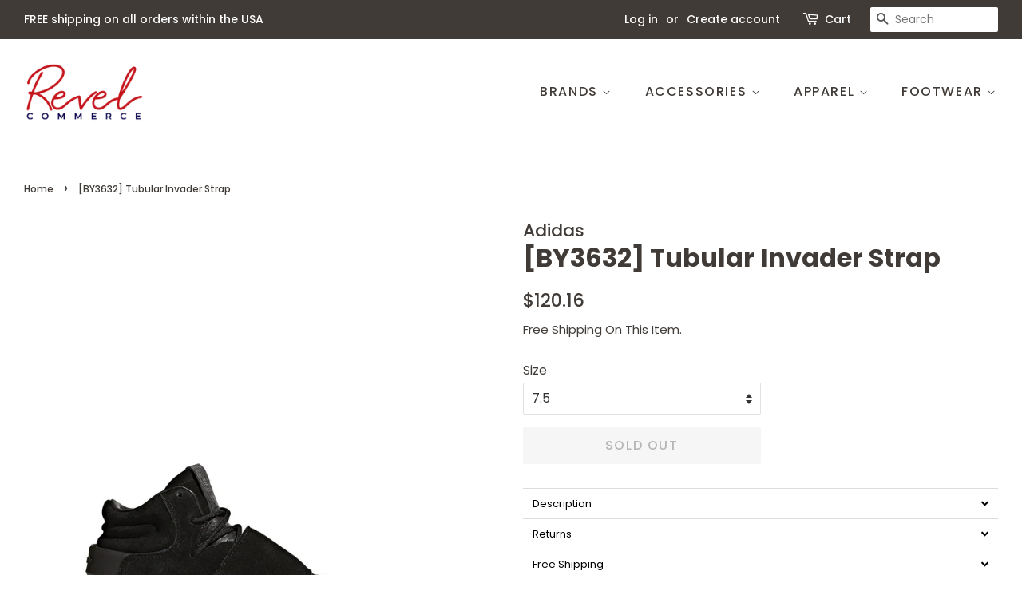

--- FILE ---
content_type: text/html; charset=utf-8
request_url: https://revelcommerce.com/products/tubular-invader-strap_by3632
body_size: 19521
content:
<!doctype html>
<html class="no-js" lang="en">
<head>

  <!-- Basic page needs ================================================== -->
  <meta charset="utf-8">
  <meta http-equiv="X-UA-Compatible" content="IE=edge,chrome=1">

  
  <link rel="shortcut icon" href="//revelcommerce.com/cdn/shop/files/Revel-Commerce-clear-1-600dpi-RGB_32x32.png?v=1613703844" type="image/png" />
  

  <!-- Title and description ================================================== -->
  <title>
  [BY3632] Tubular Invader Strap &ndash; Revel Commerce
  </title>

  
  <meta name="description" content="Style: BY3632Color: Cblack,Cblack,FtwwhtGender: Mens">
  

  <!-- Social meta ================================================== -->
  <!-- /snippets/social-meta-tags.liquid -->




<meta property="og:site_name" content="Revel Commerce">
<meta property="og:url" content="https://revelcommerce.com/products/tubular-invader-strap_by3632">
<meta property="og:title" content="[BY3632] Tubular Invader Strap">
<meta property="og:type" content="product">
<meta property="og:description" content="Style: BY3632Color: Cblack,Cblack,FtwwhtGender: Mens">

  <meta property="og:price:amount" content="120.16">
  <meta property="og:price:currency" content="USD">

<meta property="og:image" content="http://revelcommerce.com/cdn/shop/products/BY3632_1200x1200.jpg?v=1602796737"><meta property="og:image" content="http://revelcommerce.com/cdn/shop/products/BY3632_01_1200x1200.jpg?v=1602796737"><meta property="og:image" content="http://revelcommerce.com/cdn/shop/products/BY3632_02_1200x1200.jpg?v=1602796737">
<meta property="og:image:secure_url" content="https://revelcommerce.com/cdn/shop/products/BY3632_1200x1200.jpg?v=1602796737"><meta property="og:image:secure_url" content="https://revelcommerce.com/cdn/shop/products/BY3632_01_1200x1200.jpg?v=1602796737"><meta property="og:image:secure_url" content="https://revelcommerce.com/cdn/shop/products/BY3632_02_1200x1200.jpg?v=1602796737">


<meta name="twitter:card" content="summary_large_image">
<meta name="twitter:title" content="[BY3632] Tubular Invader Strap">
<meta name="twitter:description" content="Style: BY3632Color: Cblack,Cblack,FtwwhtGender: Mens">


  <!-- Helpers ================================================== -->
  <link rel="canonical" href="https://revelcommerce.com/products/tubular-invader-strap_by3632">
  <meta name="viewport" content="width=device-width,initial-scale=1">
  <meta name="theme-color" content="#403b37">

  <!-- CSS ================================================== -->
  <link href="//revelcommerce.com/cdn/shop/t/8/assets/timber.scss.css?v=34065194684517519321759331592" rel="stylesheet" type="text/css" media="all" />
  <link href="//revelcommerce.com/cdn/shop/t/8/assets/theme.scss.css?v=120609960068897524051759331591" rel="stylesheet" type="text/css" media="all" />
  <style data-shopify>
  :root {
    --color-body-text: #403b37;
    --color-body: #ffffff;
  }
</style>


  <script>
    window.theme = window.theme || {};

    var theme = {
      strings: {
        addToCart: "Add to Cart",
        soldOut: "Sold Out",
        unavailable: "Unavailable",
        zoomClose: "Close (Esc)",
        zoomPrev: "Previous (Left arrow key)",
        zoomNext: "Next (Right arrow key)",
        addressError: "Error looking up that address",
        addressNoResults: "No results for that address",
        addressQueryLimit: "You have exceeded the Google API usage limit. Consider upgrading to a \u003ca href=\"https:\/\/developers.google.com\/maps\/premium\/usage-limits\"\u003ePremium Plan\u003c\/a\u003e.",
        authError: "There was a problem authenticating your Google Maps API Key."
      },
      settings: {
        // Adding some settings to allow the editor to update correctly when they are changed
        enableWideLayout: true,
        typeAccentTransform: true,
        typeAccentSpacing: true,
        baseFontSize: '16px',
        headerBaseFontSize: '32px',
        accentFontSize: '16px'
      },
      variables: {
        mediaQueryMedium: 'screen and (max-width: 768px)',
        bpSmall: false
      },
      moneyFormat: "${{amount}}"
    }

    document.documentElement.className = document.documentElement.className.replace('no-js', 'supports-js');
  </script>

  <!-- Header hook for plugins ================================================== -->
  <script>window.performance && window.performance.mark && window.performance.mark('shopify.content_for_header.start');</script><meta name="google-site-verification" content="BuOB89HkKeALFxZkH4e1cIzUbCX7bYbtUF_eMdfIwFs">
<meta id="shopify-digital-wallet" name="shopify-digital-wallet" content="/711753785/digital_wallets/dialog">
<meta name="shopify-checkout-api-token" content="4c3567fe95b53c1d1e5394af6a7a7079">
<meta id="in-context-paypal-metadata" data-shop-id="711753785" data-venmo-supported="true" data-environment="production" data-locale="en_US" data-paypal-v4="true" data-currency="USD">
<link rel="alternate" type="application/json+oembed" href="https://revelcommerce.com/products/tubular-invader-strap_by3632.oembed">
<script async="async" src="/checkouts/internal/preloads.js?locale=en-US"></script>
<script id="shopify-features" type="application/json">{"accessToken":"4c3567fe95b53c1d1e5394af6a7a7079","betas":["rich-media-storefront-analytics"],"domain":"revelcommerce.com","predictiveSearch":true,"shopId":711753785,"locale":"en"}</script>
<script>var Shopify = Shopify || {};
Shopify.shop = "revel-commerce.myshopify.com";
Shopify.locale = "en";
Shopify.currency = {"active":"USD","rate":"1.0"};
Shopify.country = "US";
Shopify.theme = {"name":"New Work 1 (same as reference website)","id":120206655545,"schema_name":"Minimal","schema_version":"12.5.0","theme_store_id":380,"role":"main"};
Shopify.theme.handle = "null";
Shopify.theme.style = {"id":null,"handle":null};
Shopify.cdnHost = "revelcommerce.com/cdn";
Shopify.routes = Shopify.routes || {};
Shopify.routes.root = "/";</script>
<script type="module">!function(o){(o.Shopify=o.Shopify||{}).modules=!0}(window);</script>
<script>!function(o){function n(){var o=[];function n(){o.push(Array.prototype.slice.apply(arguments))}return n.q=o,n}var t=o.Shopify=o.Shopify||{};t.loadFeatures=n(),t.autoloadFeatures=n()}(window);</script>
<script id="shop-js-analytics" type="application/json">{"pageType":"product"}</script>
<script defer="defer" async type="module" src="//revelcommerce.com/cdn/shopifycloud/shop-js/modules/v2/client.init-shop-cart-sync_BApSsMSl.en.esm.js"></script>
<script defer="defer" async type="module" src="//revelcommerce.com/cdn/shopifycloud/shop-js/modules/v2/chunk.common_CBoos6YZ.esm.js"></script>
<script type="module">
  await import("//revelcommerce.com/cdn/shopifycloud/shop-js/modules/v2/client.init-shop-cart-sync_BApSsMSl.en.esm.js");
await import("//revelcommerce.com/cdn/shopifycloud/shop-js/modules/v2/chunk.common_CBoos6YZ.esm.js");

  window.Shopify.SignInWithShop?.initShopCartSync?.({"fedCMEnabled":true,"windoidEnabled":true});

</script>
<script>(function() {
  var isLoaded = false;
  function asyncLoad() {
    if (isLoaded) return;
    isLoaded = true;
    var urls = ["\/\/cdn.shopify.com\/s\/files\/1\/0875\/2064\/files\/easyslider-1.0.0.js?shop=revel-commerce.myshopify.com","\/\/searchserverapi.com\/widgets\/shopify\/init.js?a=2N8M6m7e5i\u0026shop=revel-commerce.myshopify.com"];
    for (var i = 0; i < urls.length; i++) {
      var s = document.createElement('script');
      s.type = 'text/javascript';
      s.async = true;
      s.src = urls[i];
      var x = document.getElementsByTagName('script')[0];
      x.parentNode.insertBefore(s, x);
    }
  };
  if(window.attachEvent) {
    window.attachEvent('onload', asyncLoad);
  } else {
    window.addEventListener('load', asyncLoad, false);
  }
})();</script>
<script id="__st">var __st={"a":711753785,"offset":-18000,"reqid":"8a94ef32-c63a-4972-b38a-19d801b4f19a-1768885663","pageurl":"revelcommerce.com\/products\/tubular-invader-strap_by3632","u":"55401252408b","p":"product","rtyp":"product","rid":4807669055545};</script>
<script>window.ShopifyPaypalV4VisibilityTracking = true;</script>
<script id="captcha-bootstrap">!function(){'use strict';const t='contact',e='account',n='new_comment',o=[[t,t],['blogs',n],['comments',n],[t,'customer']],c=[[e,'customer_login'],[e,'guest_login'],[e,'recover_customer_password'],[e,'create_customer']],r=t=>t.map((([t,e])=>`form[action*='/${t}']:not([data-nocaptcha='true']) input[name='form_type'][value='${e}']`)).join(','),a=t=>()=>t?[...document.querySelectorAll(t)].map((t=>t.form)):[];function s(){const t=[...o],e=r(t);return a(e)}const i='password',u='form_key',d=['recaptcha-v3-token','g-recaptcha-response','h-captcha-response',i],f=()=>{try{return window.sessionStorage}catch{return}},m='__shopify_v',_=t=>t.elements[u];function p(t,e,n=!1){try{const o=window.sessionStorage,c=JSON.parse(o.getItem(e)),{data:r}=function(t){const{data:e,action:n}=t;return t[m]||n?{data:e,action:n}:{data:t,action:n}}(c);for(const[e,n]of Object.entries(r))t.elements[e]&&(t.elements[e].value=n);n&&o.removeItem(e)}catch(o){console.error('form repopulation failed',{error:o})}}const l='form_type',E='cptcha';function T(t){t.dataset[E]=!0}const w=window,h=w.document,L='Shopify',v='ce_forms',y='captcha';let A=!1;((t,e)=>{const n=(g='f06e6c50-85a8-45c8-87d0-21a2b65856fe',I='https://cdn.shopify.com/shopifycloud/storefront-forms-hcaptcha/ce_storefront_forms_captcha_hcaptcha.v1.5.2.iife.js',D={infoText:'Protected by hCaptcha',privacyText:'Privacy',termsText:'Terms'},(t,e,n)=>{const o=w[L][v],c=o.bindForm;if(c)return c(t,g,e,D).then(n);var r;o.q.push([[t,g,e,D],n]),r=I,A||(h.body.append(Object.assign(h.createElement('script'),{id:'captcha-provider',async:!0,src:r})),A=!0)});var g,I,D;w[L]=w[L]||{},w[L][v]=w[L][v]||{},w[L][v].q=[],w[L][y]=w[L][y]||{},w[L][y].protect=function(t,e){n(t,void 0,e),T(t)},Object.freeze(w[L][y]),function(t,e,n,w,h,L){const[v,y,A,g]=function(t,e,n){const i=e?o:[],u=t?c:[],d=[...i,...u],f=r(d),m=r(i),_=r(d.filter((([t,e])=>n.includes(e))));return[a(f),a(m),a(_),s()]}(w,h,L),I=t=>{const e=t.target;return e instanceof HTMLFormElement?e:e&&e.form},D=t=>v().includes(t);t.addEventListener('submit',(t=>{const e=I(t);if(!e)return;const n=D(e)&&!e.dataset.hcaptchaBound&&!e.dataset.recaptchaBound,o=_(e),c=g().includes(e)&&(!o||!o.value);(n||c)&&t.preventDefault(),c&&!n&&(function(t){try{if(!f())return;!function(t){const e=f();if(!e)return;const n=_(t);if(!n)return;const o=n.value;o&&e.removeItem(o)}(t);const e=Array.from(Array(32),(()=>Math.random().toString(36)[2])).join('');!function(t,e){_(t)||t.append(Object.assign(document.createElement('input'),{type:'hidden',name:u})),t.elements[u].value=e}(t,e),function(t,e){const n=f();if(!n)return;const o=[...t.querySelectorAll(`input[type='${i}']`)].map((({name:t})=>t)),c=[...d,...o],r={};for(const[a,s]of new FormData(t).entries())c.includes(a)||(r[a]=s);n.setItem(e,JSON.stringify({[m]:1,action:t.action,data:r}))}(t,e)}catch(e){console.error('failed to persist form',e)}}(e),e.submit())}));const S=(t,e)=>{t&&!t.dataset[E]&&(n(t,e.some((e=>e===t))),T(t))};for(const o of['focusin','change'])t.addEventListener(o,(t=>{const e=I(t);D(e)&&S(e,y())}));const B=e.get('form_key'),M=e.get(l),P=B&&M;t.addEventListener('DOMContentLoaded',(()=>{const t=y();if(P)for(const e of t)e.elements[l].value===M&&p(e,B);[...new Set([...A(),...v().filter((t=>'true'===t.dataset.shopifyCaptcha))])].forEach((e=>S(e,t)))}))}(h,new URLSearchParams(w.location.search),n,t,e,['guest_login'])})(!0,!0)}();</script>
<script integrity="sha256-4kQ18oKyAcykRKYeNunJcIwy7WH5gtpwJnB7kiuLZ1E=" data-source-attribution="shopify.loadfeatures" defer="defer" src="//revelcommerce.com/cdn/shopifycloud/storefront/assets/storefront/load_feature-a0a9edcb.js" crossorigin="anonymous"></script>
<script data-source-attribution="shopify.dynamic_checkout.dynamic.init">var Shopify=Shopify||{};Shopify.PaymentButton=Shopify.PaymentButton||{isStorefrontPortableWallets:!0,init:function(){window.Shopify.PaymentButton.init=function(){};var t=document.createElement("script");t.src="https://revelcommerce.com/cdn/shopifycloud/portable-wallets/latest/portable-wallets.en.js",t.type="module",document.head.appendChild(t)}};
</script>
<script data-source-attribution="shopify.dynamic_checkout.buyer_consent">
  function portableWalletsHideBuyerConsent(e){var t=document.getElementById("shopify-buyer-consent"),n=document.getElementById("shopify-subscription-policy-button");t&&n&&(t.classList.add("hidden"),t.setAttribute("aria-hidden","true"),n.removeEventListener("click",e))}function portableWalletsShowBuyerConsent(e){var t=document.getElementById("shopify-buyer-consent"),n=document.getElementById("shopify-subscription-policy-button");t&&n&&(t.classList.remove("hidden"),t.removeAttribute("aria-hidden"),n.addEventListener("click",e))}window.Shopify?.PaymentButton&&(window.Shopify.PaymentButton.hideBuyerConsent=portableWalletsHideBuyerConsent,window.Shopify.PaymentButton.showBuyerConsent=portableWalletsShowBuyerConsent);
</script>
<script>
  function portableWalletsCleanup(e){e&&e.src&&console.error("Failed to load portable wallets script "+e.src);var t=document.querySelectorAll("shopify-accelerated-checkout .shopify-payment-button__skeleton, shopify-accelerated-checkout-cart .wallet-cart-button__skeleton"),e=document.getElementById("shopify-buyer-consent");for(let e=0;e<t.length;e++)t[e].remove();e&&e.remove()}function portableWalletsNotLoadedAsModule(e){e instanceof ErrorEvent&&"string"==typeof e.message&&e.message.includes("import.meta")&&"string"==typeof e.filename&&e.filename.includes("portable-wallets")&&(window.removeEventListener("error",portableWalletsNotLoadedAsModule),window.Shopify.PaymentButton.failedToLoad=e,"loading"===document.readyState?document.addEventListener("DOMContentLoaded",window.Shopify.PaymentButton.init):window.Shopify.PaymentButton.init())}window.addEventListener("error",portableWalletsNotLoadedAsModule);
</script>

<script type="module" src="https://revelcommerce.com/cdn/shopifycloud/portable-wallets/latest/portable-wallets.en.js" onError="portableWalletsCleanup(this)" crossorigin="anonymous"></script>
<script nomodule>
  document.addEventListener("DOMContentLoaded", portableWalletsCleanup);
</script>

<link id="shopify-accelerated-checkout-styles" rel="stylesheet" media="screen" href="https://revelcommerce.com/cdn/shopifycloud/portable-wallets/latest/accelerated-checkout-backwards-compat.css" crossorigin="anonymous">
<style id="shopify-accelerated-checkout-cart">
        #shopify-buyer-consent {
  margin-top: 1em;
  display: inline-block;
  width: 100%;
}

#shopify-buyer-consent.hidden {
  display: none;
}

#shopify-subscription-policy-button {
  background: none;
  border: none;
  padding: 0;
  text-decoration: underline;
  font-size: inherit;
  cursor: pointer;
}

#shopify-subscription-policy-button::before {
  box-shadow: none;
}

      </style>

<script>window.performance && window.performance.mark && window.performance.mark('shopify.content_for_header.end');</script>

  <script src="//revelcommerce.com/cdn/shop/t/8/assets/jquery-2.2.3.min.js?v=58211863146907186831620448858" type="text/javascript"></script>

  <script src="//revelcommerce.com/cdn/shop/t/8/assets/lazysizes.min.js?v=155223123402716617051620448858" async="async"></script>

  
  
  <style>div.snize div.snize-filters-dropdown-title {
    border: 1px solid #444!important;
}</style>

<link href="https://monorail-edge.shopifysvc.com" rel="dns-prefetch">
<script>(function(){if ("sendBeacon" in navigator && "performance" in window) {try {var session_token_from_headers = performance.getEntriesByType('navigation')[0].serverTiming.find(x => x.name == '_s').description;} catch {var session_token_from_headers = undefined;}var session_cookie_matches = document.cookie.match(/_shopify_s=([^;]*)/);var session_token_from_cookie = session_cookie_matches && session_cookie_matches.length === 2 ? session_cookie_matches[1] : "";var session_token = session_token_from_headers || session_token_from_cookie || "";function handle_abandonment_event(e) {var entries = performance.getEntries().filter(function(entry) {return /monorail-edge.shopifysvc.com/.test(entry.name);});if (!window.abandonment_tracked && entries.length === 0) {window.abandonment_tracked = true;var currentMs = Date.now();var navigation_start = performance.timing.navigationStart;var payload = {shop_id: 711753785,url: window.location.href,navigation_start,duration: currentMs - navigation_start,session_token,page_type: "product"};window.navigator.sendBeacon("https://monorail-edge.shopifysvc.com/v1/produce", JSON.stringify({schema_id: "online_store_buyer_site_abandonment/1.1",payload: payload,metadata: {event_created_at_ms: currentMs,event_sent_at_ms: currentMs}}));}}window.addEventListener('pagehide', handle_abandonment_event);}}());</script>
<script id="web-pixels-manager-setup">(function e(e,d,r,n,o){if(void 0===o&&(o={}),!Boolean(null===(a=null===(i=window.Shopify)||void 0===i?void 0:i.analytics)||void 0===a?void 0:a.replayQueue)){var i,a;window.Shopify=window.Shopify||{};var t=window.Shopify;t.analytics=t.analytics||{};var s=t.analytics;s.replayQueue=[],s.publish=function(e,d,r){return s.replayQueue.push([e,d,r]),!0};try{self.performance.mark("wpm:start")}catch(e){}var l=function(){var e={modern:/Edge?\/(1{2}[4-9]|1[2-9]\d|[2-9]\d{2}|\d{4,})\.\d+(\.\d+|)|Firefox\/(1{2}[4-9]|1[2-9]\d|[2-9]\d{2}|\d{4,})\.\d+(\.\d+|)|Chrom(ium|e)\/(9{2}|\d{3,})\.\d+(\.\d+|)|(Maci|X1{2}).+ Version\/(15\.\d+|(1[6-9]|[2-9]\d|\d{3,})\.\d+)([,.]\d+|)( \(\w+\)|)( Mobile\/\w+|) Safari\/|Chrome.+OPR\/(9{2}|\d{3,})\.\d+\.\d+|(CPU[ +]OS|iPhone[ +]OS|CPU[ +]iPhone|CPU IPhone OS|CPU iPad OS)[ +]+(15[._]\d+|(1[6-9]|[2-9]\d|\d{3,})[._]\d+)([._]\d+|)|Android:?[ /-](13[3-9]|1[4-9]\d|[2-9]\d{2}|\d{4,})(\.\d+|)(\.\d+|)|Android.+Firefox\/(13[5-9]|1[4-9]\d|[2-9]\d{2}|\d{4,})\.\d+(\.\d+|)|Android.+Chrom(ium|e)\/(13[3-9]|1[4-9]\d|[2-9]\d{2}|\d{4,})\.\d+(\.\d+|)|SamsungBrowser\/([2-9]\d|\d{3,})\.\d+/,legacy:/Edge?\/(1[6-9]|[2-9]\d|\d{3,})\.\d+(\.\d+|)|Firefox\/(5[4-9]|[6-9]\d|\d{3,})\.\d+(\.\d+|)|Chrom(ium|e)\/(5[1-9]|[6-9]\d|\d{3,})\.\d+(\.\d+|)([\d.]+$|.*Safari\/(?![\d.]+ Edge\/[\d.]+$))|(Maci|X1{2}).+ Version\/(10\.\d+|(1[1-9]|[2-9]\d|\d{3,})\.\d+)([,.]\d+|)( \(\w+\)|)( Mobile\/\w+|) Safari\/|Chrome.+OPR\/(3[89]|[4-9]\d|\d{3,})\.\d+\.\d+|(CPU[ +]OS|iPhone[ +]OS|CPU[ +]iPhone|CPU IPhone OS|CPU iPad OS)[ +]+(10[._]\d+|(1[1-9]|[2-9]\d|\d{3,})[._]\d+)([._]\d+|)|Android:?[ /-](13[3-9]|1[4-9]\d|[2-9]\d{2}|\d{4,})(\.\d+|)(\.\d+|)|Mobile Safari.+OPR\/([89]\d|\d{3,})\.\d+\.\d+|Android.+Firefox\/(13[5-9]|1[4-9]\d|[2-9]\d{2}|\d{4,})\.\d+(\.\d+|)|Android.+Chrom(ium|e)\/(13[3-9]|1[4-9]\d|[2-9]\d{2}|\d{4,})\.\d+(\.\d+|)|Android.+(UC? ?Browser|UCWEB|U3)[ /]?(15\.([5-9]|\d{2,})|(1[6-9]|[2-9]\d|\d{3,})\.\d+)\.\d+|SamsungBrowser\/(5\.\d+|([6-9]|\d{2,})\.\d+)|Android.+MQ{2}Browser\/(14(\.(9|\d{2,})|)|(1[5-9]|[2-9]\d|\d{3,})(\.\d+|))(\.\d+|)|K[Aa][Ii]OS\/(3\.\d+|([4-9]|\d{2,})\.\d+)(\.\d+|)/},d=e.modern,r=e.legacy,n=navigator.userAgent;return n.match(d)?"modern":n.match(r)?"legacy":"unknown"}(),u="modern"===l?"modern":"legacy",c=(null!=n?n:{modern:"",legacy:""})[u],f=function(e){return[e.baseUrl,"/wpm","/b",e.hashVersion,"modern"===e.buildTarget?"m":"l",".js"].join("")}({baseUrl:d,hashVersion:r,buildTarget:u}),m=function(e){var d=e.version,r=e.bundleTarget,n=e.surface,o=e.pageUrl,i=e.monorailEndpoint;return{emit:function(e){var a=e.status,t=e.errorMsg,s=(new Date).getTime(),l=JSON.stringify({metadata:{event_sent_at_ms:s},events:[{schema_id:"web_pixels_manager_load/3.1",payload:{version:d,bundle_target:r,page_url:o,status:a,surface:n,error_msg:t},metadata:{event_created_at_ms:s}}]});if(!i)return console&&console.warn&&console.warn("[Web Pixels Manager] No Monorail endpoint provided, skipping logging."),!1;try{return self.navigator.sendBeacon.bind(self.navigator)(i,l)}catch(e){}var u=new XMLHttpRequest;try{return u.open("POST",i,!0),u.setRequestHeader("Content-Type","text/plain"),u.send(l),!0}catch(e){return console&&console.warn&&console.warn("[Web Pixels Manager] Got an unhandled error while logging to Monorail."),!1}}}}({version:r,bundleTarget:l,surface:e.surface,pageUrl:self.location.href,monorailEndpoint:e.monorailEndpoint});try{o.browserTarget=l,function(e){var d=e.src,r=e.async,n=void 0===r||r,o=e.onload,i=e.onerror,a=e.sri,t=e.scriptDataAttributes,s=void 0===t?{}:t,l=document.createElement("script"),u=document.querySelector("head"),c=document.querySelector("body");if(l.async=n,l.src=d,a&&(l.integrity=a,l.crossOrigin="anonymous"),s)for(var f in s)if(Object.prototype.hasOwnProperty.call(s,f))try{l.dataset[f]=s[f]}catch(e){}if(o&&l.addEventListener("load",o),i&&l.addEventListener("error",i),u)u.appendChild(l);else{if(!c)throw new Error("Did not find a head or body element to append the script");c.appendChild(l)}}({src:f,async:!0,onload:function(){if(!function(){var e,d;return Boolean(null===(d=null===(e=window.Shopify)||void 0===e?void 0:e.analytics)||void 0===d?void 0:d.initialized)}()){var d=window.webPixelsManager.init(e)||void 0;if(d){var r=window.Shopify.analytics;r.replayQueue.forEach((function(e){var r=e[0],n=e[1],o=e[2];d.publishCustomEvent(r,n,o)})),r.replayQueue=[],r.publish=d.publishCustomEvent,r.visitor=d.visitor,r.initialized=!0}}},onerror:function(){return m.emit({status:"failed",errorMsg:"".concat(f," has failed to load")})},sri:function(e){var d=/^sha384-[A-Za-z0-9+/=]+$/;return"string"==typeof e&&d.test(e)}(c)?c:"",scriptDataAttributes:o}),m.emit({status:"loading"})}catch(e){m.emit({status:"failed",errorMsg:(null==e?void 0:e.message)||"Unknown error"})}}})({shopId: 711753785,storefrontBaseUrl: "https://revelcommerce.com",extensionsBaseUrl: "https://extensions.shopifycdn.com/cdn/shopifycloud/web-pixels-manager",monorailEndpoint: "https://monorail-edge.shopifysvc.com/unstable/produce_batch",surface: "storefront-renderer",enabledBetaFlags: ["2dca8a86"],webPixelsConfigList: [{"id":"504037433","configuration":"{\"config\":\"{\\\"pixel_id\\\":\\\"GT-T9C78LB\\\",\\\"target_country\\\":\\\"US\\\",\\\"gtag_events\\\":[{\\\"type\\\":\\\"purchase\\\",\\\"action_label\\\":\\\"MC-0NFZ82KZGP\\\"},{\\\"type\\\":\\\"page_view\\\",\\\"action_label\\\":\\\"MC-0NFZ82KZGP\\\"},{\\\"type\\\":\\\"view_item\\\",\\\"action_label\\\":\\\"MC-0NFZ82KZGP\\\"}],\\\"enable_monitoring_mode\\\":false}\"}","eventPayloadVersion":"v1","runtimeContext":"OPEN","scriptVersion":"b2a88bafab3e21179ed38636efcd8a93","type":"APP","apiClientId":1780363,"privacyPurposes":[],"dataSharingAdjustments":{"protectedCustomerApprovalScopes":["read_customer_address","read_customer_email","read_customer_name","read_customer_personal_data","read_customer_phone"]}},{"id":"shopify-app-pixel","configuration":"{}","eventPayloadVersion":"v1","runtimeContext":"STRICT","scriptVersion":"0450","apiClientId":"shopify-pixel","type":"APP","privacyPurposes":["ANALYTICS","MARKETING"]},{"id":"shopify-custom-pixel","eventPayloadVersion":"v1","runtimeContext":"LAX","scriptVersion":"0450","apiClientId":"shopify-pixel","type":"CUSTOM","privacyPurposes":["ANALYTICS","MARKETING"]}],isMerchantRequest: false,initData: {"shop":{"name":"Revel Commerce","paymentSettings":{"currencyCode":"USD"},"myshopifyDomain":"revel-commerce.myshopify.com","countryCode":"US","storefrontUrl":"https:\/\/revelcommerce.com"},"customer":null,"cart":null,"checkout":null,"productVariants":[{"price":{"amount":120.16,"currencyCode":"USD"},"product":{"title":"[BY3632] Tubular Invader Strap","vendor":"Adidas","id":"4807669055545","untranslatedTitle":"[BY3632] Tubular Invader Strap","url":"\/products\/tubular-invader-strap_by3632","type":"Footwear"},"id":"32905773154361","image":{"src":"\/\/revelcommerce.com\/cdn\/shop\/products\/BY3632.jpg?v=1602796737"},"sku":"BY3632_7.5","title":"7.5","untranslatedTitle":"7.5"},{"price":{"amount":120.16,"currencyCode":"USD"},"product":{"title":"[BY3632] Tubular Invader Strap","vendor":"Adidas","id":"4807669055545","untranslatedTitle":"[BY3632] Tubular Invader Strap","url":"\/products\/tubular-invader-strap_by3632","type":"Footwear"},"id":"32905773187129","image":{"src":"\/\/revelcommerce.com\/cdn\/shop\/products\/BY3632.jpg?v=1602796737"},"sku":"BY3632_8","title":"8","untranslatedTitle":"8"},{"price":{"amount":120.16,"currencyCode":"USD"},"product":{"title":"[BY3632] Tubular Invader Strap","vendor":"Adidas","id":"4807669055545","untranslatedTitle":"[BY3632] Tubular Invader Strap","url":"\/products\/tubular-invader-strap_by3632","type":"Footwear"},"id":"32905773219897","image":{"src":"\/\/revelcommerce.com\/cdn\/shop\/products\/BY3632.jpg?v=1602796737"},"sku":"BY3632_8.5","title":"8.5","untranslatedTitle":"8.5"},{"price":{"amount":120.16,"currencyCode":"USD"},"product":{"title":"[BY3632] Tubular Invader Strap","vendor":"Adidas","id":"4807669055545","untranslatedTitle":"[BY3632] Tubular Invader Strap","url":"\/products\/tubular-invader-strap_by3632","type":"Footwear"},"id":"32905773252665","image":{"src":"\/\/revelcommerce.com\/cdn\/shop\/products\/BY3632.jpg?v=1602796737"},"sku":"BY3632_9","title":"9","untranslatedTitle":"9"},{"price":{"amount":120.16,"currencyCode":"USD"},"product":{"title":"[BY3632] Tubular Invader Strap","vendor":"Adidas","id":"4807669055545","untranslatedTitle":"[BY3632] Tubular Invader Strap","url":"\/products\/tubular-invader-strap_by3632","type":"Footwear"},"id":"32905773285433","image":{"src":"\/\/revelcommerce.com\/cdn\/shop\/products\/BY3632.jpg?v=1602796737"},"sku":"BY3632_9.5","title":"9.5","untranslatedTitle":"9.5"},{"price":{"amount":120.16,"currencyCode":"USD"},"product":{"title":"[BY3632] Tubular Invader Strap","vendor":"Adidas","id":"4807669055545","untranslatedTitle":"[BY3632] Tubular Invader Strap","url":"\/products\/tubular-invader-strap_by3632","type":"Footwear"},"id":"32905773318201","image":{"src":"\/\/revelcommerce.com\/cdn\/shop\/products\/BY3632.jpg?v=1602796737"},"sku":"BY3632_10","title":"10","untranslatedTitle":"10"},{"price":{"amount":120.16,"currencyCode":"USD"},"product":{"title":"[BY3632] Tubular Invader Strap","vendor":"Adidas","id":"4807669055545","untranslatedTitle":"[BY3632] Tubular Invader Strap","url":"\/products\/tubular-invader-strap_by3632","type":"Footwear"},"id":"32905773350969","image":{"src":"\/\/revelcommerce.com\/cdn\/shop\/products\/BY3632.jpg?v=1602796737"},"sku":"BY3632_10.5","title":"10.5","untranslatedTitle":"10.5"},{"price":{"amount":120.16,"currencyCode":"USD"},"product":{"title":"[BY3632] Tubular Invader Strap","vendor":"Adidas","id":"4807669055545","untranslatedTitle":"[BY3632] Tubular Invader Strap","url":"\/products\/tubular-invader-strap_by3632","type":"Footwear"},"id":"32905773383737","image":{"src":"\/\/revelcommerce.com\/cdn\/shop\/products\/BY3632.jpg?v=1602796737"},"sku":"BY3632_11","title":"11","untranslatedTitle":"11"},{"price":{"amount":120.16,"currencyCode":"USD"},"product":{"title":"[BY3632] Tubular Invader Strap","vendor":"Adidas","id":"4807669055545","untranslatedTitle":"[BY3632] Tubular Invader Strap","url":"\/products\/tubular-invader-strap_by3632","type":"Footwear"},"id":"32905773416505","image":{"src":"\/\/revelcommerce.com\/cdn\/shop\/products\/BY3632.jpg?v=1602796737"},"sku":"BY3632_11.5","title":"11.5","untranslatedTitle":"11.5"},{"price":{"amount":120.16,"currencyCode":"USD"},"product":{"title":"[BY3632] Tubular Invader Strap","vendor":"Adidas","id":"4807669055545","untranslatedTitle":"[BY3632] Tubular Invader Strap","url":"\/products\/tubular-invader-strap_by3632","type":"Footwear"},"id":"32905773449273","image":{"src":"\/\/revelcommerce.com\/cdn\/shop\/products\/BY3632.jpg?v=1602796737"},"sku":"BY3632_12","title":"12","untranslatedTitle":"12"},{"price":{"amount":120.16,"currencyCode":"USD"},"product":{"title":"[BY3632] Tubular Invader Strap","vendor":"Adidas","id":"4807669055545","untranslatedTitle":"[BY3632] Tubular Invader Strap","url":"\/products\/tubular-invader-strap_by3632","type":"Footwear"},"id":"32905773482041","image":{"src":"\/\/revelcommerce.com\/cdn\/shop\/products\/BY3632.jpg?v=1602796737"},"sku":"BY3632_12.5","title":"12.5","untranslatedTitle":"12.5"},{"price":{"amount":120.16,"currencyCode":"USD"},"product":{"title":"[BY3632] Tubular Invader Strap","vendor":"Adidas","id":"4807669055545","untranslatedTitle":"[BY3632] Tubular Invader Strap","url":"\/products\/tubular-invader-strap_by3632","type":"Footwear"},"id":"32905773514809","image":{"src":"\/\/revelcommerce.com\/cdn\/shop\/products\/BY3632.jpg?v=1602796737"},"sku":"BY3632_13","title":"13","untranslatedTitle":"13"},{"price":{"amount":120.16,"currencyCode":"USD"},"product":{"title":"[BY3632] Tubular Invader Strap","vendor":"Adidas","id":"4807669055545","untranslatedTitle":"[BY3632] Tubular Invader Strap","url":"\/products\/tubular-invader-strap_by3632","type":"Footwear"},"id":"32905773547577","image":{"src":"\/\/revelcommerce.com\/cdn\/shop\/products\/BY3632.jpg?v=1602796737"},"sku":"BY3632_14","title":"14","untranslatedTitle":"14"}],"purchasingCompany":null},},"https://revelcommerce.com/cdn","fcfee988w5aeb613cpc8e4bc33m6693e112",{"modern":"","legacy":""},{"shopId":"711753785","storefrontBaseUrl":"https:\/\/revelcommerce.com","extensionBaseUrl":"https:\/\/extensions.shopifycdn.com\/cdn\/shopifycloud\/web-pixels-manager","surface":"storefront-renderer","enabledBetaFlags":"[\"2dca8a86\"]","isMerchantRequest":"false","hashVersion":"fcfee988w5aeb613cpc8e4bc33m6693e112","publish":"custom","events":"[[\"page_viewed\",{}],[\"product_viewed\",{\"productVariant\":{\"price\":{\"amount\":120.16,\"currencyCode\":\"USD\"},\"product\":{\"title\":\"[BY3632] Tubular Invader Strap\",\"vendor\":\"Adidas\",\"id\":\"4807669055545\",\"untranslatedTitle\":\"[BY3632] Tubular Invader Strap\",\"url\":\"\/products\/tubular-invader-strap_by3632\",\"type\":\"Footwear\"},\"id\":\"32905773154361\",\"image\":{\"src\":\"\/\/revelcommerce.com\/cdn\/shop\/products\/BY3632.jpg?v=1602796737\"},\"sku\":\"BY3632_7.5\",\"title\":\"7.5\",\"untranslatedTitle\":\"7.5\"}}]]"});</script><script>
  window.ShopifyAnalytics = window.ShopifyAnalytics || {};
  window.ShopifyAnalytics.meta = window.ShopifyAnalytics.meta || {};
  window.ShopifyAnalytics.meta.currency = 'USD';
  var meta = {"product":{"id":4807669055545,"gid":"gid:\/\/shopify\/Product\/4807669055545","vendor":"Adidas","type":"Footwear","handle":"tubular-invader-strap_by3632","variants":[{"id":32905773154361,"price":12016,"name":"[BY3632] Tubular Invader Strap - 7.5","public_title":"7.5","sku":"BY3632_7.5"},{"id":32905773187129,"price":12016,"name":"[BY3632] Tubular Invader Strap - 8","public_title":"8","sku":"BY3632_8"},{"id":32905773219897,"price":12016,"name":"[BY3632] Tubular Invader Strap - 8.5","public_title":"8.5","sku":"BY3632_8.5"},{"id":32905773252665,"price":12016,"name":"[BY3632] Tubular Invader Strap - 9","public_title":"9","sku":"BY3632_9"},{"id":32905773285433,"price":12016,"name":"[BY3632] Tubular Invader Strap - 9.5","public_title":"9.5","sku":"BY3632_9.5"},{"id":32905773318201,"price":12016,"name":"[BY3632] Tubular Invader Strap - 10","public_title":"10","sku":"BY3632_10"},{"id":32905773350969,"price":12016,"name":"[BY3632] Tubular Invader Strap - 10.5","public_title":"10.5","sku":"BY3632_10.5"},{"id":32905773383737,"price":12016,"name":"[BY3632] Tubular Invader Strap - 11","public_title":"11","sku":"BY3632_11"},{"id":32905773416505,"price":12016,"name":"[BY3632] Tubular Invader Strap - 11.5","public_title":"11.5","sku":"BY3632_11.5"},{"id":32905773449273,"price":12016,"name":"[BY3632] Tubular Invader Strap - 12","public_title":"12","sku":"BY3632_12"},{"id":32905773482041,"price":12016,"name":"[BY3632] Tubular Invader Strap - 12.5","public_title":"12.5","sku":"BY3632_12.5"},{"id":32905773514809,"price":12016,"name":"[BY3632] Tubular Invader Strap - 13","public_title":"13","sku":"BY3632_13"},{"id":32905773547577,"price":12016,"name":"[BY3632] Tubular Invader Strap - 14","public_title":"14","sku":"BY3632_14"}],"remote":false},"page":{"pageType":"product","resourceType":"product","resourceId":4807669055545,"requestId":"8a94ef32-c63a-4972-b38a-19d801b4f19a-1768885663"}};
  for (var attr in meta) {
    window.ShopifyAnalytics.meta[attr] = meta[attr];
  }
</script>
<script class="analytics">
  (function () {
    var customDocumentWrite = function(content) {
      var jquery = null;

      if (window.jQuery) {
        jquery = window.jQuery;
      } else if (window.Checkout && window.Checkout.$) {
        jquery = window.Checkout.$;
      }

      if (jquery) {
        jquery('body').append(content);
      }
    };

    var hasLoggedConversion = function(token) {
      if (token) {
        return document.cookie.indexOf('loggedConversion=' + token) !== -1;
      }
      return false;
    }

    var setCookieIfConversion = function(token) {
      if (token) {
        var twoMonthsFromNow = new Date(Date.now());
        twoMonthsFromNow.setMonth(twoMonthsFromNow.getMonth() + 2);

        document.cookie = 'loggedConversion=' + token + '; expires=' + twoMonthsFromNow;
      }
    }

    var trekkie = window.ShopifyAnalytics.lib = window.trekkie = window.trekkie || [];
    if (trekkie.integrations) {
      return;
    }
    trekkie.methods = [
      'identify',
      'page',
      'ready',
      'track',
      'trackForm',
      'trackLink'
    ];
    trekkie.factory = function(method) {
      return function() {
        var args = Array.prototype.slice.call(arguments);
        args.unshift(method);
        trekkie.push(args);
        return trekkie;
      };
    };
    for (var i = 0; i < trekkie.methods.length; i++) {
      var key = trekkie.methods[i];
      trekkie[key] = trekkie.factory(key);
    }
    trekkie.load = function(config) {
      trekkie.config = config || {};
      trekkie.config.initialDocumentCookie = document.cookie;
      var first = document.getElementsByTagName('script')[0];
      var script = document.createElement('script');
      script.type = 'text/javascript';
      script.onerror = function(e) {
        var scriptFallback = document.createElement('script');
        scriptFallback.type = 'text/javascript';
        scriptFallback.onerror = function(error) {
                var Monorail = {
      produce: function produce(monorailDomain, schemaId, payload) {
        var currentMs = new Date().getTime();
        var event = {
          schema_id: schemaId,
          payload: payload,
          metadata: {
            event_created_at_ms: currentMs,
            event_sent_at_ms: currentMs
          }
        };
        return Monorail.sendRequest("https://" + monorailDomain + "/v1/produce", JSON.stringify(event));
      },
      sendRequest: function sendRequest(endpointUrl, payload) {
        // Try the sendBeacon API
        if (window && window.navigator && typeof window.navigator.sendBeacon === 'function' && typeof window.Blob === 'function' && !Monorail.isIos12()) {
          var blobData = new window.Blob([payload], {
            type: 'text/plain'
          });

          if (window.navigator.sendBeacon(endpointUrl, blobData)) {
            return true;
          } // sendBeacon was not successful

        } // XHR beacon

        var xhr = new XMLHttpRequest();

        try {
          xhr.open('POST', endpointUrl);
          xhr.setRequestHeader('Content-Type', 'text/plain');
          xhr.send(payload);
        } catch (e) {
          console.log(e);
        }

        return false;
      },
      isIos12: function isIos12() {
        return window.navigator.userAgent.lastIndexOf('iPhone; CPU iPhone OS 12_') !== -1 || window.navigator.userAgent.lastIndexOf('iPad; CPU OS 12_') !== -1;
      }
    };
    Monorail.produce('monorail-edge.shopifysvc.com',
      'trekkie_storefront_load_errors/1.1',
      {shop_id: 711753785,
      theme_id: 120206655545,
      app_name: "storefront",
      context_url: window.location.href,
      source_url: "//revelcommerce.com/cdn/s/trekkie.storefront.cd680fe47e6c39ca5d5df5f0a32d569bc48c0f27.min.js"});

        };
        scriptFallback.async = true;
        scriptFallback.src = '//revelcommerce.com/cdn/s/trekkie.storefront.cd680fe47e6c39ca5d5df5f0a32d569bc48c0f27.min.js';
        first.parentNode.insertBefore(scriptFallback, first);
      };
      script.async = true;
      script.src = '//revelcommerce.com/cdn/s/trekkie.storefront.cd680fe47e6c39ca5d5df5f0a32d569bc48c0f27.min.js';
      first.parentNode.insertBefore(script, first);
    };
    trekkie.load(
      {"Trekkie":{"appName":"storefront","development":false,"defaultAttributes":{"shopId":711753785,"isMerchantRequest":null,"themeId":120206655545,"themeCityHash":"11969799359358629450","contentLanguage":"en","currency":"USD","eventMetadataId":"74975e95-3631-4171-b99e-9391732b0546"},"isServerSideCookieWritingEnabled":true,"monorailRegion":"shop_domain","enabledBetaFlags":["65f19447"]},"Session Attribution":{},"S2S":{"facebookCapiEnabled":false,"source":"trekkie-storefront-renderer","apiClientId":580111}}
    );

    var loaded = false;
    trekkie.ready(function() {
      if (loaded) return;
      loaded = true;

      window.ShopifyAnalytics.lib = window.trekkie;

      var originalDocumentWrite = document.write;
      document.write = customDocumentWrite;
      try { window.ShopifyAnalytics.merchantGoogleAnalytics.call(this); } catch(error) {};
      document.write = originalDocumentWrite;

      window.ShopifyAnalytics.lib.page(null,{"pageType":"product","resourceType":"product","resourceId":4807669055545,"requestId":"8a94ef32-c63a-4972-b38a-19d801b4f19a-1768885663","shopifyEmitted":true});

      var match = window.location.pathname.match(/checkouts\/(.+)\/(thank_you|post_purchase)/)
      var token = match? match[1]: undefined;
      if (!hasLoggedConversion(token)) {
        setCookieIfConversion(token);
        window.ShopifyAnalytics.lib.track("Viewed Product",{"currency":"USD","variantId":32905773154361,"productId":4807669055545,"productGid":"gid:\/\/shopify\/Product\/4807669055545","name":"[BY3632] Tubular Invader Strap - 7.5","price":"120.16","sku":"BY3632_7.5","brand":"Adidas","variant":"7.5","category":"Footwear","nonInteraction":true,"remote":false},undefined,undefined,{"shopifyEmitted":true});
      window.ShopifyAnalytics.lib.track("monorail:\/\/trekkie_storefront_viewed_product\/1.1",{"currency":"USD","variantId":32905773154361,"productId":4807669055545,"productGid":"gid:\/\/shopify\/Product\/4807669055545","name":"[BY3632] Tubular Invader Strap - 7.5","price":"120.16","sku":"BY3632_7.5","brand":"Adidas","variant":"7.5","category":"Footwear","nonInteraction":true,"remote":false,"referer":"https:\/\/revelcommerce.com\/products\/tubular-invader-strap_by3632"});
      }
    });


        var eventsListenerScript = document.createElement('script');
        eventsListenerScript.async = true;
        eventsListenerScript.src = "//revelcommerce.com/cdn/shopifycloud/storefront/assets/shop_events_listener-3da45d37.js";
        document.getElementsByTagName('head')[0].appendChild(eventsListenerScript);

})();</script>
<script
  defer
  src="https://revelcommerce.com/cdn/shopifycloud/perf-kit/shopify-perf-kit-3.0.4.min.js"
  data-application="storefront-renderer"
  data-shop-id="711753785"
  data-render-region="gcp-us-central1"
  data-page-type="product"
  data-theme-instance-id="120206655545"
  data-theme-name="Minimal"
  data-theme-version="12.5.0"
  data-monorail-region="shop_domain"
  data-resource-timing-sampling-rate="10"
  data-shs="true"
  data-shs-beacon="true"
  data-shs-export-with-fetch="true"
  data-shs-logs-sample-rate="1"
  data-shs-beacon-endpoint="https://revelcommerce.com/api/collect"
></script>
</head>

<body id="by3632-tubular-invader-strap" class="template-product">

  <div id="shopify-section-header" class="shopify-section"><style>
  .logo__image-wrapper {
    max-width: 150px;
  }
  /*================= If logo is above navigation ================== */
  

  /*============ If logo is on the same line as navigation ============ */
  
    .site-header .grid--full {
      border-bottom: 1px solid #dddddd;
      padding-bottom: 30px;
    }
  


  
    @media screen and (min-width: 769px) {
      .site-nav {
        text-align: right!important;
      }
    }
  
</style>

<div data-section-id="header" data-section-type="header-section">
  <div class="header-bar">
    <div class="wrapper medium-down--hide">
      <div class="post-large--display-table">

        
          <div class="header-bar__left post-large--display-table-cell">

            

            

            
              <div class="header-bar__module header-bar__message">
                
                  FREE shipping on all orders within the USA
                
              </div>
            

          </div>
        

        <div class="header-bar__right post-large--display-table-cell">

          
            <ul class="header-bar__module header-bar__module--list">
              
                <li>
                  <a href="/account/login" id="customer_login_link">Log in</a>
                </li>
                <li>or</li>
                <li>
                  <a href="/account/register" id="customer_register_link">Create account</a>
                </li>
              
            </ul>
          

          <div class="header-bar__module">
            <span class="header-bar__sep" aria-hidden="true"></span>
            <a href="/cart" class="cart-page-link">
              <span class="icon icon-cart header-bar__cart-icon" aria-hidden="true"></span>
            </a>
          </div>

          <div class="header-bar__module">
            <a href="/cart" class="cart-page-link">
              Cart
              <span class="cart-count header-bar__cart-count hidden-count">0</span>
            </a>
          </div>

          
            
              <div class="header-bar__module header-bar__search">
                


  <form action="/search" method="get" class="header-bar__search-form clearfix" role="search">
    
    <button type="submit" class="btn btn--search icon-fallback-text header-bar__search-submit">
      <span class="icon icon-search" aria-hidden="true"></span>
      <span class="fallback-text">Search</span>
    </button>
    <input type="search" name="q" value="" aria-label="Search" class="header-bar__search-input" placeholder="Search">
  </form>


              </div>
            
          

        </div>
      </div>
    </div>

    <div class="wrapper post-large--hide announcement-bar--mobile">
      
        
          <span>FREE shipping on all orders within the USA</span>
        
      
    </div>

    <div class="wrapper post-large--hide">
      
        <button type="button" class="mobile-nav-trigger" id="MobileNavTrigger" aria-controls="MobileNav" aria-expanded="false">
          <span class="icon icon-hamburger" aria-hidden="true"></span>
          Menu
        </button>
      
      <a href="/cart" class="cart-page-link mobile-cart-page-link">
        <span class="icon icon-cart header-bar__cart-icon" aria-hidden="true"></span>
        Cart <span class="cart-count hidden-count">0</span>
      </a>
    </div>
    <nav role="navigation">
  <ul id="MobileNav" class="mobile-nav post-large--hide">
    
      
        
        <li class="mobile-nav__link" aria-haspopup="true">
          <a
            href="/collections"
            class="mobile-nav__sublist-trigger"
            aria-controls="MobileNav-Parent-1"
            aria-expanded="false">
            Brands
            <span class="icon-fallback-text mobile-nav__sublist-expand" aria-hidden="true">
  <span class="icon icon-plus" aria-hidden="true"></span>
  <span class="fallback-text">+</span>
</span>
<span class="icon-fallback-text mobile-nav__sublist-contract" aria-hidden="true">
  <span class="icon icon-minus" aria-hidden="true"></span>
  <span class="fallback-text">-</span>
</span>

          </a>
          <ul
            id="MobileNav-Parent-1"
            class="mobile-nav__sublist">
            
            
              
                <li class="mobile-nav__sublist-link">
                  <a
                    href="https://revelcommerce.com/pages/search-results-page?q=footwear&page=1&rb_snize_facet1=Adidas"
                    >
                    Adidas
                  </a>
                </li>
              
            
              
                <li class="mobile-nav__sublist-link">
                  <a
                    href="https://revelcommerce.com/pages/search-results-page?q=footwear&page=1&rb_snize_facet1=Dewalt"
                    >
                    Dewalt
                  </a>
                </li>
              
            
              
                <li class="mobile-nav__sublist-link">
                  <a
                    href="https://revelcommerce.com/pages/search-results-page?q=footwear&page=1&rb_snize_facet1=Fila"
                    >
                    Fila
                  </a>
                </li>
              
            
              
                <li class="mobile-nav__sublist-link">
                  <a
                    href="https://revelcommerce.com/pages/search-results-page?q=accessories&page=1&rb_snize_facet1=Hurley"
                    >
                    Hurley
                  </a>
                </li>
              
            
              
                <li class="mobile-nav__sublist-link">
                  <a
                    href="https://revelcommerce.com/pages/search-results-page?q=footwear&page=1&rb_snize_facet1=Nike"
                    >
                    Nike
                  </a>
                </li>
              
            
              
                <li class="mobile-nav__sublist-link">
                  <a
                    href="https://revelcommerce.com/pages/search-results-page?q=footwear&page=1&rb_snize_facet1=North+Face"
                    >
                    North Face
                  </a>
                </li>
              
            
              
                <li class="mobile-nav__sublist-link">
                  <a
                    href="https://revelcommerce.com/pages/search-results-page?q=footwear&page=1&rb_snize_facet1=Oakley"
                    >
                    Oakley
                  </a>
                </li>
              
            
              
                <li class="mobile-nav__sublist-link">
                  <a
                    href="/collections/polo"
                    >
                    Polo
                  </a>
                </li>
              
            
              
                <li class="mobile-nav__sublist-link">
                  <a
                    href="https://revelcommerce.com/pages/search-results-page?q=footwear&page=1&rb_snize_facet1=Puma"
                    >
                    Puma
                  </a>
                </li>
              
            
              
                <li class="mobile-nav__sublist-link">
                  <a
                    href="https://revelcommerce.com/pages/search-results-page?q=footwear&page=1&rb_snize_facet1=Reebok"
                    >
                    Reebok
                  </a>
                </li>
              
            
              
                <li class="mobile-nav__sublist-link">
                  <a
                    href="https://revelcommerce.com/pages/search-results-page?q=footwear&page=1&rb_snize_facet1=Saucony"
                    >
                    Saucony
                  </a>
                </li>
              
            
              
                <li class="mobile-nav__sublist-link">
                  <a
                    href="https://revelcommerce.com/pages/search-results-page?q=footwear&page=1&rb_snize_facet1=Sperry"
                    >
                    Sperry
                  </a>
                </li>
              
            
              
                <li class="mobile-nav__sublist-link">
                  <a
                    href="https://revelcommerce.com/pages/search-results-page?q=footwear&page=1&rb_snize_facet1=Supra"
                    >
                    Supra
                  </a>
                </li>
              
            
              
                <li class="mobile-nav__sublist-link">
                  <a
                    href="https://revelcommerce.com/pages/search-results-page?q=footwear&page=1&rb_snize_facet1=Timberland"
                    >
                    Timberland
                  </a>
                </li>
              
            
              
                <li class="mobile-nav__sublist-link">
                  <a
                    href="https://revelcommerce.com/pages/search-results-page?q=footwear&page=1&rb_snize_facet1=Under+Armour"
                    >
                    Under Armour
                  </a>
                </li>
              
            
              
                <li class="mobile-nav__sublist-link">
                  <a
                    href="https://revelcommerce.com/pages/search-results-page?q=footwear&page=1&rb_snize_facet1=Wolverine"
                    >
                    Wolverine
                  </a>
                </li>
              
            
          </ul>
        </li>
      
    
      
        
        <li class="mobile-nav__link" aria-haspopup="true">
          <a
            href="https://revelcommerce.com/pages/search-results-page?page=1&rb_product_type=Accessories"
            class="mobile-nav__sublist-trigger"
            aria-controls="MobileNav-Parent-2"
            aria-expanded="false">
            Accessories
            <span class="icon-fallback-text mobile-nav__sublist-expand" aria-hidden="true">
  <span class="icon icon-plus" aria-hidden="true"></span>
  <span class="fallback-text">+</span>
</span>
<span class="icon-fallback-text mobile-nav__sublist-contract" aria-hidden="true">
  <span class="icon icon-minus" aria-hidden="true"></span>
  <span class="fallback-text">-</span>
</span>

          </a>
          <ul
            id="MobileNav-Parent-2"
            class="mobile-nav__sublist">
            
            
              
                <li class="mobile-nav__sublist-link">
                  <a
                    href="https://revelcommerce.com/pages/search-results-page?q=eyeglasses"
                    >
                    Eyeglasses
                  </a>
                </li>
              
            
              
                <li class="mobile-nav__sublist-link">
                  <a
                    href="https://revelcommerce.com/pages/search-results-page?q=gloves"
                    >
                    Gloves
                  </a>
                </li>
              
            
              
                <li class="mobile-nav__sublist-link">
                  <a
                    href="/collections/goggles"
                    >
                    Goggles
                  </a>
                </li>
              
            
              
                <li class="mobile-nav__sublist-link">
                  <a
                    href="https://revelcommerce.com/pages/search-results-page?q=headwear"
                    >
                    Headwear
                  </a>
                </li>
              
            
              
                <li class="mobile-nav__sublist-link">
                  <a
                    href="https://revelcommerce.com/pages/search-results-page?q=sunglasses"
                    >
                    Sunglasses
                  </a>
                </li>
              
            
              
                <li class="mobile-nav__sublist-link">
                  <a
                    href="https://revelcommerce.com/pages/search-results-page?q=wallet"
                    >
                    Wallet
                  </a>
                </li>
              
            
              
                <li class="mobile-nav__sublist-link">
                  <a
                    href="https://revelcommerce.com/pages/search-results-page?q=watch"
                    >
                    Watch
                  </a>
                </li>
              
            
          </ul>
        </li>
      
    
      
        
        <li class="mobile-nav__link" aria-haspopup="true">
          <a
            href="https://revelcommerce.com/pages/search-results-page?page=1&rb_product_type=Apparel"
            class="mobile-nav__sublist-trigger"
            aria-controls="MobileNav-Parent-3"
            aria-expanded="false">
            Apparel
            <span class="icon-fallback-text mobile-nav__sublist-expand" aria-hidden="true">
  <span class="icon icon-plus" aria-hidden="true"></span>
  <span class="fallback-text">+</span>
</span>
<span class="icon-fallback-text mobile-nav__sublist-contract" aria-hidden="true">
  <span class="icon icon-minus" aria-hidden="true"></span>
  <span class="fallback-text">-</span>
</span>

          </a>
          <ul
            id="MobileNav-Parent-3"
            class="mobile-nav__sublist">
            
            
              
                <li class="mobile-nav__sublist-link">
                  <a
                    href="https://revelcommerce.com/pages/search-results-page?q=fleece"
                    >
                    Fleece
                  </a>
                </li>
              
            
              
                <li class="mobile-nav__sublist-link">
                  <a
                    href="https://revelcommerce.com/pages/search-results-page?q=hoodies"
                    >
                    Hoodies
                  </a>
                </li>
              
            
              
                <li class="mobile-nav__sublist-link">
                  <a
                    href="https://revelcommerce.com/pages/search-results-page?q=jacket+%26+sweaters"
                    >
                    Jacket &amp; Sweaters
                  </a>
                </li>
              
            
              
                <li class="mobile-nav__sublist-link">
                  <a
                    href="https://revelcommerce.com/pages/search-results-page?q=jersey"
                    >
                    Jersey
                  </a>
                </li>
              
            
              
                <li class="mobile-nav__sublist-link">
                  <a
                    href="https://revelcommerce.com/pages/search-results-page?q=long+sleeves"
                    >
                    Long Sleeve
                  </a>
                </li>
              
            
              
                <li class="mobile-nav__sublist-link">
                  <a
                    href="https://revelcommerce.com/pages/search-results-page?q=pants"
                    >
                    Pants
                  </a>
                </li>
              
            
              
                <li class="mobile-nav__sublist-link">
                  <a
                    href="https://revelcommerce.com/pages/search-results-page?q=polo"
                    >
                    Polo
                  </a>
                </li>
              
            
              
                <li class="mobile-nav__sublist-link">
                  <a
                    href="https://revelcommerce.com/pages/search-results-page?q=socks"
                    >
                    Socks
                  </a>
                </li>
              
            
              
                <li class="mobile-nav__sublist-link">
                  <a
                    href="/collections/shorts"
                    >
                    Shorts
                  </a>
                </li>
              
            
              
                <li class="mobile-nav__sublist-link">
                  <a
                    href="https://revelcommerce.com/pages/search-results-page?q=shirt"
                    >
                    Shirt
                  </a>
                </li>
              
            
              
                <li class="mobile-nav__sublist-link">
                  <a
                    href="https://revelcommerce.com/pages/search-results-page?q=suit"
                    >
                    Suit
                  </a>
                </li>
              
            
              
                <li class="mobile-nav__sublist-link">
                  <a
                    href="https://revelcommerce.com/pages/search-results-page?q=tight"
                    >
                    Tights and Leggings
                  </a>
                </li>
              
            
          </ul>
        </li>
      
    
      
        
        <li class="mobile-nav__link" aria-haspopup="true">
          <a
            href="https://revelcommerce.com/pages/search-results-page?page=1&rb_product_type=Footwear"
            class="mobile-nav__sublist-trigger"
            aria-controls="MobileNav-Parent-4"
            aria-expanded="false">
            Footwear
            <span class="icon-fallback-text mobile-nav__sublist-expand" aria-hidden="true">
  <span class="icon icon-plus" aria-hidden="true"></span>
  <span class="fallback-text">+</span>
</span>
<span class="icon-fallback-text mobile-nav__sublist-contract" aria-hidden="true">
  <span class="icon icon-minus" aria-hidden="true"></span>
  <span class="fallback-text">-</span>
</span>

          </a>
          <ul
            id="MobileNav-Parent-4"
            class="mobile-nav__sublist">
            
            
              
                <li class="mobile-nav__sublist-link">
                  <a
                    href="https://revelcommerce.com/pages/search-results-page?q=footwear&page=1&rb_snize_facet1=Adidas"
                    >
                    Adidas
                  </a>
                </li>
              
            
              
                <li class="mobile-nav__sublist-link">
                  <a
                    href="/collections/air-jordan"
                    >
                    Air Jordan
                  </a>
                </li>
              
            
              
                <li class="mobile-nav__sublist-link">
                  <a
                    href="https://revelcommerce.com/pages/search-results-page?q=asics"
                    >
                    Asics
                  </a>
                </li>
              
            
              
                <li class="mobile-nav__sublist-link">
                  <a
                    href="https://revelcommerce.com/pages/search-results-page?q=converse"
                    >
                    Converse
                  </a>
                </li>
              
            
              
                <li class="mobile-nav__sublist-link">
                  <a
                    href="https://revelcommerce.com/pages/search-results-page?q=footwear&page=1&rb_snize_facet1=Dewalt"
                    >
                    Dewalt
                  </a>
                </li>
              
            
              
                <li class="mobile-nav__sublist-link">
                  <a
                    href="https://revelcommerce.com/pages/search-results-page?q=footwear&page=1&rb_snize_facet1=Fila"
                    >
                    Fila
                  </a>
                </li>
              
            
              
                <li class="mobile-nav__sublist-link">
                  <a
                    href="https://revelcommerce.com/pages/search-results-page?q=fit+flop"
                    >
                    Fit Flop
                  </a>
                </li>
              
            
              
                <li class="mobile-nav__sublist-link">
                  <a
                    href="https://revelcommerce.com/pages/search-results-page?q=merrel"
                    >
                    Merrel
                  </a>
                </li>
              
            
              
                <li class="mobile-nav__sublist-link">
                  <a
                    href="https://revelcommerce.com/pages/search-results-page?q=new+balance"
                    >
                    New Balance
                  </a>
                </li>
              
            
              
                <li class="mobile-nav__sublist-link">
                  <a
                    href="https://revelcommerce.com/pages/search-results-page?q=footwear&page=1&rb_snize_facet1=Nike"
                    >
                    Nike
                  </a>
                </li>
              
            
              
                <li class="mobile-nav__sublist-link">
                  <a
                    href="https://revelcommerce.com/pages/search-results-page?q=footwear&page=1&rb_snize_facet1=North+Face"
                    >
                    North Face
                  </a>
                </li>
              
            
              
                <li class="mobile-nav__sublist-link">
                  <a
                    href="https://revelcommerce.com/pages/search-results-page?q=footwear&page=1&rb_snize_facet1=Oakley"
                    >
                    Oakley
                  </a>
                </li>
              
            
              
                <li class="mobile-nav__sublist-link">
                  <a
                    href="https://revelcommerce.com/pages/search-results-page?q=footwear&page=1&rb_snize_facet1=Puma"
                    >
                    Puma
                  </a>
                </li>
              
            
              
                <li class="mobile-nav__sublist-link">
                  <a
                    href="https://revelcommerce.com/pages/search-results-page?q=footwear&page=1&rb_snize_facet1=Reebok"
                    >
                    Reebok
                  </a>
                </li>
              
            
              
                <li class="mobile-nav__sublist-link">
                  <a
                    href="https://revelcommerce.com/pages/search-results-page?q=footwear&page=1&rb_snize_facet1=Saucony"
                    >
                    Saucony
                  </a>
                </li>
              
            
              
                <li class="mobile-nav__sublist-link">
                  <a
                    href="https://revelcommerce.com/pages/search-results-page?q=footwear&page=1&rb_snize_facet1=Sperry"
                    >
                    Sperry
                  </a>
                </li>
              
            
              
                <li class="mobile-nav__sublist-link">
                  <a
                    href="https://revelcommerce.com/pages/search-results-page?q=footwear&page=1&rb_snize_facet1=Supra"
                    >
                    Supra
                  </a>
                </li>
              
            
              
                <li class="mobile-nav__sublist-link">
                  <a
                    href="https://revelcommerce.com/pages/search-results-page?q=footwear&page=1&rb_snize_facet1=Timberland"
                    >
                    Timberland
                  </a>
                </li>
              
            
              
                <li class="mobile-nav__sublist-link">
                  <a
                    href="https://revelcommerce.com/pages/search-results-page?q=footwear&page=1&rb_snize_facet1=Under+Armour"
                    >
                    Under Armour
                  </a>
                </li>
              
            
              
                <li class="mobile-nav__sublist-link">
                  <a
                    href="https://revelcommerce.com/pages/search-results-page?q=footwear&page=1&rb_snize_facet1=Wolverine"
                    >
                    Wolverine
                  </a>
                </li>
              
            
          </ul>
        </li>
      
    

    
      
        <li class="mobile-nav__link">
          <a href="/account/login" id="customer_login_link">Log in</a>
        </li>
        <li class="mobile-nav__link">
          <a href="/account/register" id="customer_register_link">Create account</a>
        </li>
      
    

    <li class="mobile-nav__link">
      
        <div class="header-bar__module header-bar__search">
          


  <form action="/search" method="get" class="header-bar__search-form clearfix" role="search">
    
    <button type="submit" class="btn btn--search icon-fallback-text header-bar__search-submit">
      <span class="icon icon-search" aria-hidden="true"></span>
      <span class="fallback-text">Search</span>
    </button>
    <input type="search" name="q" value="" aria-label="Search" class="header-bar__search-input" placeholder="Search">
  </form>


        </div>
      
    </li>
  </ul>
</nav>

  </div>

  <header class="site-header" role="banner">
    <div class="wrapper">

      
        <div class="grid--full post-large--display-table">
          <div class="grid__item post-large--one-third post-large--display-table-cell">
            
              <div class="h1 site-header__logo" itemscope itemtype="http://schema.org/Organization">
            
              
                <noscript>
                  
                  <div class="logo__image-wrapper">
                    <img src="//revelcommerce.com/cdn/shop/files/Revel-Commerce-clear-1-600dpi-RGB_150x.png?v=1613703844" alt="Revel Commerce" />
                  </div>
                </noscript>
                <div class="logo__image-wrapper supports-js">
                  <a href="/" itemprop="url" style="padding-top:47.98850574712644%;">
                    
                    <img class="logo__image lazyload"
                         src="//revelcommerce.com/cdn/shop/files/Revel-Commerce-clear-1-600dpi-RGB_300x300.png?v=1613703844"
                         data-src="//revelcommerce.com/cdn/shop/files/Revel-Commerce-clear-1-600dpi-RGB_{width}x.png?v=1613703844"
                         data-widths="[120, 180, 360, 540, 720, 900, 1080, 1296, 1512, 1728, 1944, 2048]"
                         data-aspectratio="2.0838323353293413"
                         data-sizes="auto"
                         alt="Revel Commerce"
                         itemprop="logo">
                  </a>
                </div>
              
            
              </div>
            
          </div>
          <div class="grid__item post-large--two-thirds post-large--display-table-cell medium-down--hide">
            
<nav>
  <ul class="site-nav" id="AccessibleNav">
    
      
      
        <li
          class="site-nav--has-dropdown "
          aria-haspopup="true">
          <a
            href="/collections"
            class="site-nav__link"
            data-meganav-type="parent"
            aria-controls="MenuParent-1"
            aria-expanded="false"
            >
              Brands
              <span class="icon icon-arrow-down" aria-hidden="true"></span>
          </a>
          <ul
            id="MenuParent-1"
            class="site-nav__dropdown "
            data-meganav-dropdown>
            
              
                <li>
                  <a
                    href="https://revelcommerce.com/pages/search-results-page?q=footwear&page=1&rb_snize_facet1=Adidas"
                    class="site-nav__link"
                    data-meganav-type="child"
                    
                    tabindex="-1">
                      Adidas
                  </a>
                </li>
              
            
              
                <li>
                  <a
                    href="https://revelcommerce.com/pages/search-results-page?q=footwear&page=1&rb_snize_facet1=Dewalt"
                    class="site-nav__link"
                    data-meganav-type="child"
                    
                    tabindex="-1">
                      Dewalt
                  </a>
                </li>
              
            
              
                <li>
                  <a
                    href="https://revelcommerce.com/pages/search-results-page?q=footwear&page=1&rb_snize_facet1=Fila"
                    class="site-nav__link"
                    data-meganav-type="child"
                    
                    tabindex="-1">
                      Fila
                  </a>
                </li>
              
            
              
                <li>
                  <a
                    href="https://revelcommerce.com/pages/search-results-page?q=accessories&page=1&rb_snize_facet1=Hurley"
                    class="site-nav__link"
                    data-meganav-type="child"
                    
                    tabindex="-1">
                      Hurley
                  </a>
                </li>
              
            
              
                <li>
                  <a
                    href="https://revelcommerce.com/pages/search-results-page?q=footwear&page=1&rb_snize_facet1=Nike"
                    class="site-nav__link"
                    data-meganav-type="child"
                    
                    tabindex="-1">
                      Nike
                  </a>
                </li>
              
            
              
                <li>
                  <a
                    href="https://revelcommerce.com/pages/search-results-page?q=footwear&page=1&rb_snize_facet1=North+Face"
                    class="site-nav__link"
                    data-meganav-type="child"
                    
                    tabindex="-1">
                      North Face
                  </a>
                </li>
              
            
              
                <li>
                  <a
                    href="https://revelcommerce.com/pages/search-results-page?q=footwear&page=1&rb_snize_facet1=Oakley"
                    class="site-nav__link"
                    data-meganav-type="child"
                    
                    tabindex="-1">
                      Oakley
                  </a>
                </li>
              
            
              
                <li>
                  <a
                    href="/collections/polo"
                    class="site-nav__link"
                    data-meganav-type="child"
                    
                    tabindex="-1">
                      Polo
                  </a>
                </li>
              
            
              
                <li>
                  <a
                    href="https://revelcommerce.com/pages/search-results-page?q=footwear&page=1&rb_snize_facet1=Puma"
                    class="site-nav__link"
                    data-meganav-type="child"
                    
                    tabindex="-1">
                      Puma
                  </a>
                </li>
              
            
              
                <li>
                  <a
                    href="https://revelcommerce.com/pages/search-results-page?q=footwear&page=1&rb_snize_facet1=Reebok"
                    class="site-nav__link"
                    data-meganav-type="child"
                    
                    tabindex="-1">
                      Reebok
                  </a>
                </li>
              
            
              
                <li>
                  <a
                    href="https://revelcommerce.com/pages/search-results-page?q=footwear&page=1&rb_snize_facet1=Saucony"
                    class="site-nav__link"
                    data-meganav-type="child"
                    
                    tabindex="-1">
                      Saucony
                  </a>
                </li>
              
            
              
                <li>
                  <a
                    href="https://revelcommerce.com/pages/search-results-page?q=footwear&page=1&rb_snize_facet1=Sperry"
                    class="site-nav__link"
                    data-meganav-type="child"
                    
                    tabindex="-1">
                      Sperry
                  </a>
                </li>
              
            
              
                <li>
                  <a
                    href="https://revelcommerce.com/pages/search-results-page?q=footwear&page=1&rb_snize_facet1=Supra"
                    class="site-nav__link"
                    data-meganav-type="child"
                    
                    tabindex="-1">
                      Supra
                  </a>
                </li>
              
            
              
                <li>
                  <a
                    href="https://revelcommerce.com/pages/search-results-page?q=footwear&page=1&rb_snize_facet1=Timberland"
                    class="site-nav__link"
                    data-meganav-type="child"
                    
                    tabindex="-1">
                      Timberland
                  </a>
                </li>
              
            
              
                <li>
                  <a
                    href="https://revelcommerce.com/pages/search-results-page?q=footwear&page=1&rb_snize_facet1=Under+Armour"
                    class="site-nav__link"
                    data-meganav-type="child"
                    
                    tabindex="-1">
                      Under Armour
                  </a>
                </li>
              
            
              
                <li>
                  <a
                    href="https://revelcommerce.com/pages/search-results-page?q=footwear&page=1&rb_snize_facet1=Wolverine"
                    class="site-nav__link"
                    data-meganav-type="child"
                    
                    tabindex="-1">
                      Wolverine
                  </a>
                </li>
              
            
          </ul>
        </li>
      
    
      
      
        <li
          class="site-nav--has-dropdown "
          aria-haspopup="true">
          <a
            href="https://revelcommerce.com/pages/search-results-page?page=1&rb_product_type=Accessories"
            class="site-nav__link"
            data-meganav-type="parent"
            aria-controls="MenuParent-2"
            aria-expanded="false"
            >
              Accessories
              <span class="icon icon-arrow-down" aria-hidden="true"></span>
          </a>
          <ul
            id="MenuParent-2"
            class="site-nav__dropdown "
            data-meganav-dropdown>
            
              
                <li>
                  <a
                    href="https://revelcommerce.com/pages/search-results-page?q=eyeglasses"
                    class="site-nav__link"
                    data-meganav-type="child"
                    
                    tabindex="-1">
                      Eyeglasses
                  </a>
                </li>
              
            
              
                <li>
                  <a
                    href="https://revelcommerce.com/pages/search-results-page?q=gloves"
                    class="site-nav__link"
                    data-meganav-type="child"
                    
                    tabindex="-1">
                      Gloves
                  </a>
                </li>
              
            
              
                <li>
                  <a
                    href="/collections/goggles"
                    class="site-nav__link"
                    data-meganav-type="child"
                    
                    tabindex="-1">
                      Goggles
                  </a>
                </li>
              
            
              
                <li>
                  <a
                    href="https://revelcommerce.com/pages/search-results-page?q=headwear"
                    class="site-nav__link"
                    data-meganav-type="child"
                    
                    tabindex="-1">
                      Headwear
                  </a>
                </li>
              
            
              
                <li>
                  <a
                    href="https://revelcommerce.com/pages/search-results-page?q=sunglasses"
                    class="site-nav__link"
                    data-meganav-type="child"
                    
                    tabindex="-1">
                      Sunglasses
                  </a>
                </li>
              
            
              
                <li>
                  <a
                    href="https://revelcommerce.com/pages/search-results-page?q=wallet"
                    class="site-nav__link"
                    data-meganav-type="child"
                    
                    tabindex="-1">
                      Wallet
                  </a>
                </li>
              
            
              
                <li>
                  <a
                    href="https://revelcommerce.com/pages/search-results-page?q=watch"
                    class="site-nav__link"
                    data-meganav-type="child"
                    
                    tabindex="-1">
                      Watch
                  </a>
                </li>
              
            
          </ul>
        </li>
      
    
      
      
        <li
          class="site-nav--has-dropdown "
          aria-haspopup="true">
          <a
            href="https://revelcommerce.com/pages/search-results-page?page=1&rb_product_type=Apparel"
            class="site-nav__link"
            data-meganav-type="parent"
            aria-controls="MenuParent-3"
            aria-expanded="false"
            >
              Apparel
              <span class="icon icon-arrow-down" aria-hidden="true"></span>
          </a>
          <ul
            id="MenuParent-3"
            class="site-nav__dropdown "
            data-meganav-dropdown>
            
              
                <li>
                  <a
                    href="https://revelcommerce.com/pages/search-results-page?q=fleece"
                    class="site-nav__link"
                    data-meganav-type="child"
                    
                    tabindex="-1">
                      Fleece
                  </a>
                </li>
              
            
              
                <li>
                  <a
                    href="https://revelcommerce.com/pages/search-results-page?q=hoodies"
                    class="site-nav__link"
                    data-meganav-type="child"
                    
                    tabindex="-1">
                      Hoodies
                  </a>
                </li>
              
            
              
                <li>
                  <a
                    href="https://revelcommerce.com/pages/search-results-page?q=jacket+%26+sweaters"
                    class="site-nav__link"
                    data-meganav-type="child"
                    
                    tabindex="-1">
                      Jacket &amp; Sweaters
                  </a>
                </li>
              
            
              
                <li>
                  <a
                    href="https://revelcommerce.com/pages/search-results-page?q=jersey"
                    class="site-nav__link"
                    data-meganav-type="child"
                    
                    tabindex="-1">
                      Jersey
                  </a>
                </li>
              
            
              
                <li>
                  <a
                    href="https://revelcommerce.com/pages/search-results-page?q=long+sleeves"
                    class="site-nav__link"
                    data-meganav-type="child"
                    
                    tabindex="-1">
                      Long Sleeve
                  </a>
                </li>
              
            
              
                <li>
                  <a
                    href="https://revelcommerce.com/pages/search-results-page?q=pants"
                    class="site-nav__link"
                    data-meganav-type="child"
                    
                    tabindex="-1">
                      Pants
                  </a>
                </li>
              
            
              
                <li>
                  <a
                    href="https://revelcommerce.com/pages/search-results-page?q=polo"
                    class="site-nav__link"
                    data-meganav-type="child"
                    
                    tabindex="-1">
                      Polo
                  </a>
                </li>
              
            
              
                <li>
                  <a
                    href="https://revelcommerce.com/pages/search-results-page?q=socks"
                    class="site-nav__link"
                    data-meganav-type="child"
                    
                    tabindex="-1">
                      Socks
                  </a>
                </li>
              
            
              
                <li>
                  <a
                    href="/collections/shorts"
                    class="site-nav__link"
                    data-meganav-type="child"
                    
                    tabindex="-1">
                      Shorts
                  </a>
                </li>
              
            
              
                <li>
                  <a
                    href="https://revelcommerce.com/pages/search-results-page?q=shirt"
                    class="site-nav__link"
                    data-meganav-type="child"
                    
                    tabindex="-1">
                      Shirt
                  </a>
                </li>
              
            
              
                <li>
                  <a
                    href="https://revelcommerce.com/pages/search-results-page?q=suit"
                    class="site-nav__link"
                    data-meganav-type="child"
                    
                    tabindex="-1">
                      Suit
                  </a>
                </li>
              
            
              
                <li>
                  <a
                    href="https://revelcommerce.com/pages/search-results-page?q=tight"
                    class="site-nav__link"
                    data-meganav-type="child"
                    
                    tabindex="-1">
                      Tights and Leggings
                  </a>
                </li>
              
            
          </ul>
        </li>
      
    
      
      
        <li
          class="site-nav--has-dropdown "
          aria-haspopup="true">
          <a
            href="https://revelcommerce.com/pages/search-results-page?page=1&rb_product_type=Footwear"
            class="site-nav__link"
            data-meganav-type="parent"
            aria-controls="MenuParent-4"
            aria-expanded="false"
            >
              Footwear
              <span class="icon icon-arrow-down" aria-hidden="true"></span>
          </a>
          <ul
            id="MenuParent-4"
            class="site-nav__dropdown "
            data-meganav-dropdown>
            
              
                <li>
                  <a
                    href="https://revelcommerce.com/pages/search-results-page?q=footwear&page=1&rb_snize_facet1=Adidas"
                    class="site-nav__link"
                    data-meganav-type="child"
                    
                    tabindex="-1">
                      Adidas
                  </a>
                </li>
              
            
              
                <li>
                  <a
                    href="/collections/air-jordan"
                    class="site-nav__link"
                    data-meganav-type="child"
                    
                    tabindex="-1">
                      Air Jordan
                  </a>
                </li>
              
            
              
                <li>
                  <a
                    href="https://revelcommerce.com/pages/search-results-page?q=asics"
                    class="site-nav__link"
                    data-meganav-type="child"
                    
                    tabindex="-1">
                      Asics
                  </a>
                </li>
              
            
              
                <li>
                  <a
                    href="https://revelcommerce.com/pages/search-results-page?q=converse"
                    class="site-nav__link"
                    data-meganav-type="child"
                    
                    tabindex="-1">
                      Converse
                  </a>
                </li>
              
            
              
                <li>
                  <a
                    href="https://revelcommerce.com/pages/search-results-page?q=footwear&page=1&rb_snize_facet1=Dewalt"
                    class="site-nav__link"
                    data-meganav-type="child"
                    
                    tabindex="-1">
                      Dewalt
                  </a>
                </li>
              
            
              
                <li>
                  <a
                    href="https://revelcommerce.com/pages/search-results-page?q=footwear&page=1&rb_snize_facet1=Fila"
                    class="site-nav__link"
                    data-meganav-type="child"
                    
                    tabindex="-1">
                      Fila
                  </a>
                </li>
              
            
              
                <li>
                  <a
                    href="https://revelcommerce.com/pages/search-results-page?q=fit+flop"
                    class="site-nav__link"
                    data-meganav-type="child"
                    
                    tabindex="-1">
                      Fit Flop
                  </a>
                </li>
              
            
              
                <li>
                  <a
                    href="https://revelcommerce.com/pages/search-results-page?q=merrel"
                    class="site-nav__link"
                    data-meganav-type="child"
                    
                    tabindex="-1">
                      Merrel
                  </a>
                </li>
              
            
              
                <li>
                  <a
                    href="https://revelcommerce.com/pages/search-results-page?q=new+balance"
                    class="site-nav__link"
                    data-meganav-type="child"
                    
                    tabindex="-1">
                      New Balance
                  </a>
                </li>
              
            
              
                <li>
                  <a
                    href="https://revelcommerce.com/pages/search-results-page?q=footwear&page=1&rb_snize_facet1=Nike"
                    class="site-nav__link"
                    data-meganav-type="child"
                    
                    tabindex="-1">
                      Nike
                  </a>
                </li>
              
            
              
                <li>
                  <a
                    href="https://revelcommerce.com/pages/search-results-page?q=footwear&page=1&rb_snize_facet1=North+Face"
                    class="site-nav__link"
                    data-meganav-type="child"
                    
                    tabindex="-1">
                      North Face
                  </a>
                </li>
              
            
              
                <li>
                  <a
                    href="https://revelcommerce.com/pages/search-results-page?q=footwear&page=1&rb_snize_facet1=Oakley"
                    class="site-nav__link"
                    data-meganav-type="child"
                    
                    tabindex="-1">
                      Oakley
                  </a>
                </li>
              
            
              
                <li>
                  <a
                    href="https://revelcommerce.com/pages/search-results-page?q=footwear&page=1&rb_snize_facet1=Puma"
                    class="site-nav__link"
                    data-meganav-type="child"
                    
                    tabindex="-1">
                      Puma
                  </a>
                </li>
              
            
              
                <li>
                  <a
                    href="https://revelcommerce.com/pages/search-results-page?q=footwear&page=1&rb_snize_facet1=Reebok"
                    class="site-nav__link"
                    data-meganav-type="child"
                    
                    tabindex="-1">
                      Reebok
                  </a>
                </li>
              
            
              
                <li>
                  <a
                    href="https://revelcommerce.com/pages/search-results-page?q=footwear&page=1&rb_snize_facet1=Saucony"
                    class="site-nav__link"
                    data-meganav-type="child"
                    
                    tabindex="-1">
                      Saucony
                  </a>
                </li>
              
            
              
                <li>
                  <a
                    href="https://revelcommerce.com/pages/search-results-page?q=footwear&page=1&rb_snize_facet1=Sperry"
                    class="site-nav__link"
                    data-meganav-type="child"
                    
                    tabindex="-1">
                      Sperry
                  </a>
                </li>
              
            
              
                <li>
                  <a
                    href="https://revelcommerce.com/pages/search-results-page?q=footwear&page=1&rb_snize_facet1=Supra"
                    class="site-nav__link"
                    data-meganav-type="child"
                    
                    tabindex="-1">
                      Supra
                  </a>
                </li>
              
            
              
                <li>
                  <a
                    href="https://revelcommerce.com/pages/search-results-page?q=footwear&page=1&rb_snize_facet1=Timberland"
                    class="site-nav__link"
                    data-meganav-type="child"
                    
                    tabindex="-1">
                      Timberland
                  </a>
                </li>
              
            
              
                <li>
                  <a
                    href="https://revelcommerce.com/pages/search-results-page?q=footwear&page=1&rb_snize_facet1=Under+Armour"
                    class="site-nav__link"
                    data-meganav-type="child"
                    
                    tabindex="-1">
                      Under Armour
                  </a>
                </li>
              
            
              
                <li>
                  <a
                    href="https://revelcommerce.com/pages/search-results-page?q=footwear&page=1&rb_snize_facet1=Wolverine"
                    class="site-nav__link"
                    data-meganav-type="child"
                    
                    tabindex="-1">
                      Wolverine
                  </a>
                </li>
              
            
          </ul>
        </li>
      
    
  </ul>
</nav>

          </div>
        </div>
      

    </div>
  </header>
</div>



</div>

  <main class="wrapper main-content" role="main">
    <div class="grid">
        <div class="grid__item">
          

<div id="shopify-section-product-template" class="shopify-section"><div itemscope itemtype="http://schema.org/Product" id="ProductSection" data-section-id="product-template" data-section-type="product-template" data-image-zoom-type="zoom-in" data-show-extra-tab="true" data-extra-tab-content="" data-enable-history-state="true">

  

  
    <style>
      @media screen and (min-width: 769px){
        .single-option-selector,
        .quantity-selector {
          
            min-width: 50%;
          
        }
      }
    </style>
  

  <meta itemprop="url" content="https://revelcommerce.com/products/tubular-invader-strap_by3632">
  <meta itemprop="image" content="//revelcommerce.com/cdn/shop/products/BY3632_grande.jpg?v=1602796737">

  <div class="section-header section-header--breadcrumb">
    

<nav class="breadcrumb" role="navigation" aria-label="breadcrumbs">
  <a href="/" title="Back to the frontpage">Home</a>

  

    
    <span aria-hidden="true" class="breadcrumb__sep">&rsaquo;</span>
    <span>[BY3632] Tubular Invader Strap</span>

  
</nav>


  </div>

  <div class="product-single">
    <div class="grid product-single__hero">
      <div class="grid__item post-large--one-half">

        

          <div class="product-single__photos">
            

            
              
              
<style>
  

  #ProductImage-16488284684345 {
    max-width: 700px;
    max-height: 700.0px;
  }
  #ProductImageWrapper-16488284684345 {
    max-width: 700px;
  }
</style>


              <div id="ProductImageWrapper-16488284684345" class="product-single__image-wrapper supports-js" data-image-id="16488284684345">
                <div style="padding-top:100.0%;">
                  <img id="ProductImage-16488284684345"
                       class="product-single__image lazyload"
                       src="//revelcommerce.com/cdn/shop/products/BY3632_300x300.jpg?v=1602796737"
                       data-src="//revelcommerce.com/cdn/shop/products/BY3632_{width}x.jpg?v=1602796737"
                       data-widths="[180, 370, 540, 740, 900, 1080, 1296, 1512, 1728, 2048]"
                       data-aspectratio="1.0"
                       data-sizes="auto"
                        data-zoom="//revelcommerce.com/cdn/shop/products/BY3632_1024x1024@2x.jpg?v=1602796737"
                       alt="[BY3632] Tubular Invader Strap">
                </div>
              </div>
            
              
              
<style>
  

  #ProductImage-16488284717113 {
    max-width: 700px;
    max-height: 700.0px;
  }
  #ProductImageWrapper-16488284717113 {
    max-width: 700px;
  }
</style>


              <div id="ProductImageWrapper-16488284717113" class="product-single__image-wrapper supports-js hide" data-image-id="16488284717113">
                <div style="padding-top:100.0%;">
                  <img id="ProductImage-16488284717113"
                       class="product-single__image lazyload lazypreload"
                       
                       data-src="//revelcommerce.com/cdn/shop/products/BY3632_01_{width}x.jpg?v=1602796737"
                       data-widths="[180, 370, 540, 740, 900, 1080, 1296, 1512, 1728, 2048]"
                       data-aspectratio="1.0"
                       data-sizes="auto"
                        data-zoom="//revelcommerce.com/cdn/shop/products/BY3632_01_1024x1024@2x.jpg?v=1602796737"
                       alt="[BY3632] Tubular Invader Strap">
                </div>
              </div>
            
              
              
<style>
  

  #ProductImage-16488284749881 {
    max-width: 700px;
    max-height: 700.0px;
  }
  #ProductImageWrapper-16488284749881 {
    max-width: 700px;
  }
</style>


              <div id="ProductImageWrapper-16488284749881" class="product-single__image-wrapper supports-js hide" data-image-id="16488284749881">
                <div style="padding-top:100.0%;">
                  <img id="ProductImage-16488284749881"
                       class="product-single__image lazyload lazypreload"
                       
                       data-src="//revelcommerce.com/cdn/shop/products/BY3632_02_{width}x.jpg?v=1602796737"
                       data-widths="[180, 370, 540, 740, 900, 1080, 1296, 1512, 1728, 2048]"
                       data-aspectratio="1.0"
                       data-sizes="auto"
                        data-zoom="//revelcommerce.com/cdn/shop/products/BY3632_02_1024x1024@2x.jpg?v=1602796737"
                       alt="[BY3632] Tubular Invader Strap">
                </div>
              </div>
            
              
              
<style>
  

  #ProductImage-16488284782649 {
    max-width: 700px;
    max-height: 700.0px;
  }
  #ProductImageWrapper-16488284782649 {
    max-width: 700px;
  }
</style>


              <div id="ProductImageWrapper-16488284782649" class="product-single__image-wrapper supports-js hide" data-image-id="16488284782649">
                <div style="padding-top:100.0%;">
                  <img id="ProductImage-16488284782649"
                       class="product-single__image lazyload lazypreload"
                       
                       data-src="//revelcommerce.com/cdn/shop/products/BY3632_03_{width}x.jpg?v=1602796737"
                       data-widths="[180, 370, 540, 740, 900, 1080, 1296, 1512, 1728, 2048]"
                       data-aspectratio="1.0"
                       data-sizes="auto"
                        data-zoom="//revelcommerce.com/cdn/shop/products/BY3632_03_1024x1024@2x.jpg?v=1602796737"
                       alt="[BY3632] Tubular Invader Strap">
                </div>
              </div>
            
              
              
<style>
  

  #ProductImage-16488284815417 {
    max-width: 700px;
    max-height: 700.0px;
  }
  #ProductImageWrapper-16488284815417 {
    max-width: 700px;
  }
</style>


              <div id="ProductImageWrapper-16488284815417" class="product-single__image-wrapper supports-js hide" data-image-id="16488284815417">
                <div style="padding-top:100.0%;">
                  <img id="ProductImage-16488284815417"
                       class="product-single__image lazyload lazypreload"
                       
                       data-src="//revelcommerce.com/cdn/shop/products/BY3632_04_{width}x.jpg?v=1602796737"
                       data-widths="[180, 370, 540, 740, 900, 1080, 1296, 1512, 1728, 2048]"
                       data-aspectratio="1.0"
                       data-sizes="auto"
                        data-zoom="//revelcommerce.com/cdn/shop/products/BY3632_04_1024x1024@2x.jpg?v=1602796737"
                       alt="[BY3632] Tubular Invader Strap">
                </div>
              </div>
            

            <noscript>
              <img src="//revelcommerce.com/cdn/shop/products/BY3632_1024x1024@2x.jpg?v=1602796737" alt="[BY3632] Tubular Invader Strap">
            </noscript>
          </div>

          

            <ul class="product-single__thumbnails grid-uniform" id="ProductThumbs">
              
                <li class="grid__item wide--one-quarter large--one-third medium-down--one-third">
                  <a data-image-id="16488284684345" href="//revelcommerce.com/cdn/shop/products/BY3632_1024x1024.jpg?v=1602796737" class="product-single__thumbnail">
                    <img src="//revelcommerce.com/cdn/shop/products/BY3632_grande.jpg?v=1602796737" alt="[BY3632] Tubular Invader Strap">
                  </a>
                </li>
              
                <li class="grid__item wide--one-quarter large--one-third medium-down--one-third">
                  <a data-image-id="16488284717113" href="//revelcommerce.com/cdn/shop/products/BY3632_01_1024x1024.jpg?v=1602796737" class="product-single__thumbnail">
                    <img src="//revelcommerce.com/cdn/shop/products/BY3632_01_grande.jpg?v=1602796737" alt="[BY3632] Tubular Invader Strap">
                  </a>
                </li>
              
                <li class="grid__item wide--one-quarter large--one-third medium-down--one-third">
                  <a data-image-id="16488284749881" href="//revelcommerce.com/cdn/shop/products/BY3632_02_1024x1024.jpg?v=1602796737" class="product-single__thumbnail">
                    <img src="//revelcommerce.com/cdn/shop/products/BY3632_02_grande.jpg?v=1602796737" alt="[BY3632] Tubular Invader Strap">
                  </a>
                </li>
              
                <li class="grid__item wide--one-quarter large--one-third medium-down--one-third">
                  <a data-image-id="16488284782649" href="//revelcommerce.com/cdn/shop/products/BY3632_03_1024x1024.jpg?v=1602796737" class="product-single__thumbnail">
                    <img src="//revelcommerce.com/cdn/shop/products/BY3632_03_grande.jpg?v=1602796737" alt="[BY3632] Tubular Invader Strap">
                  </a>
                </li>
              
                <li class="grid__item wide--one-quarter large--one-third medium-down--one-third">
                  <a data-image-id="16488284815417" href="//revelcommerce.com/cdn/shop/products/BY3632_04_1024x1024.jpg?v=1602796737" class="product-single__thumbnail">
                    <img src="//revelcommerce.com/cdn/shop/products/BY3632_04_grande.jpg?v=1602796737" alt="[BY3632] Tubular Invader Strap">
                  </a>
                </li>
              
            </ul>

          

        

        

      </div>
      <div class="grid__item post-large--one-half">
        
          <span class="h3" itemprop="brand">Adidas</span>
        
        <h1 class="product-single__title" itemprop="name">[BY3632] Tubular Invader Strap</h1>

        <div itemprop="offers" itemscope itemtype="http://schema.org/Offer">
          

          <meta itemprop="priceCurrency" content="USD">
          <link itemprop="availability" href="http://schema.org/OutOfStock">

          <div class="product-single__prices product-single__prices--policy-enabled">
            <span id="PriceA11y" class="visually-hidden">Regular price</span>
            <span id="ProductPrice" class="product-single__price" itemprop="price" content="120.16">
              $120.16
            </span>

            
              <span id="ComparePriceA11y" class="visually-hidden" aria-hidden="true">Sale price</span>
              <s id="ComparePrice" class="product-single__sale-price hide">
                $100.00
              </s>
            

            <span class="product-unit-price hide" data-unit-price-container><span class="visually-hidden">Unit price</span>
  <span data-unit-price></span><span aria-hidden="true">/</span><span class="visually-hidden">per</span><span data-unit-price-base-unit></span></span>


          </div><div class="product-single__policies rte"><p> Free Shipping On This Item.</p></div><form method="post" action="/cart/add" id="product_form_4807669055545" accept-charset="UTF-8" class="product-form--wide" enctype="multipart/form-data"><input type="hidden" name="form_type" value="product" /><input type="hidden" name="utf8" value="✓" />
            
            <select name="id" id="ProductSelect-product-template" class="product-single__variants">
              
                
                  <option disabled="disabled">
                    7.5 - Sold Out
                  </option>
                
              
                
                  <option disabled="disabled">
                    8 - Sold Out
                  </option>
                
              
                
                  <option disabled="disabled">
                    8.5 - Sold Out
                  </option>
                
              
                
                  <option disabled="disabled">
                    9 - Sold Out
                  </option>
                
              
                
                  <option disabled="disabled">
                    9.5 - Sold Out
                  </option>
                
              
                
                  <option disabled="disabled">
                    10 - Sold Out
                  </option>
                
              
                
                  <option disabled="disabled">
                    10.5 - Sold Out
                  </option>
                
              
                
                  <option disabled="disabled">
                    11 - Sold Out
                  </option>
                
              
                
                  <option disabled="disabled">
                    11.5 - Sold Out
                  </option>
                
              
                
                  <option disabled="disabled">
                    12 - Sold Out
                  </option>
                
              
                
                  <option disabled="disabled">
                    12.5 - Sold Out
                  </option>
                
              
                
                  <option disabled="disabled">
                    13 - Sold Out
                  </option>
                
              
                
                  <option disabled="disabled">
                    14 - Sold Out
                  </option>
                
              
            </select>

            <div class="product-single__quantity">
              <label for="Quantity">Quantity</label>
              <input type="number" id="Quantity" name="quantity" value="1" min="1" class="quantity-selector">
            </div>

            <button type="submit" name="add" id="AddToCart" class="btn btn--wide btn--secondary">
              <span id="AddToCartText">Add to Cart</span>
            </button>
            
              <div data-shopify="payment-button" class="shopify-payment-button"> <shopify-accelerated-checkout recommended="{&quot;supports_subs&quot;:false,&quot;supports_def_opts&quot;:false,&quot;name&quot;:&quot;paypal&quot;,&quot;wallet_params&quot;:{&quot;shopId&quot;:711753785,&quot;countryCode&quot;:&quot;US&quot;,&quot;merchantName&quot;:&quot;Revel Commerce&quot;,&quot;phoneRequired&quot;:false,&quot;companyRequired&quot;:false,&quot;shippingType&quot;:&quot;shipping&quot;,&quot;shopifyPaymentsEnabled&quot;:false,&quot;hasManagedSellingPlanState&quot;:null,&quot;requiresBillingAgreement&quot;:false,&quot;merchantId&quot;:&quot;5V5Y52ZYVEUW8&quot;,&quot;sdkUrl&quot;:&quot;https://www.paypal.com/sdk/js?components=buttons\u0026commit=false\u0026currency=USD\u0026locale=en_US\u0026client-id=AfUEYT7nO4BwZQERn9Vym5TbHAG08ptiKa9gm8OARBYgoqiAJIjllRjeIMI4g294KAH1JdTnkzubt1fr\u0026merchant-id=5V5Y52ZYVEUW8\u0026intent=authorize&quot;}}" fallback="{&quot;supports_subs&quot;:true,&quot;supports_def_opts&quot;:true,&quot;name&quot;:&quot;buy_it_now&quot;,&quot;wallet_params&quot;:{}}" access-token="4c3567fe95b53c1d1e5394af6a7a7079" buyer-country="US" buyer-locale="en" buyer-currency="USD" variant-params="[{&quot;id&quot;:32905773154361,&quot;requiresShipping&quot;:true},{&quot;id&quot;:32905773187129,&quot;requiresShipping&quot;:true},{&quot;id&quot;:32905773219897,&quot;requiresShipping&quot;:true},{&quot;id&quot;:32905773252665,&quot;requiresShipping&quot;:true},{&quot;id&quot;:32905773285433,&quot;requiresShipping&quot;:true},{&quot;id&quot;:32905773318201,&quot;requiresShipping&quot;:true},{&quot;id&quot;:32905773350969,&quot;requiresShipping&quot;:true},{&quot;id&quot;:32905773383737,&quot;requiresShipping&quot;:true},{&quot;id&quot;:32905773416505,&quot;requiresShipping&quot;:true},{&quot;id&quot;:32905773449273,&quot;requiresShipping&quot;:true},{&quot;id&quot;:32905773482041,&quot;requiresShipping&quot;:true},{&quot;id&quot;:32905773514809,&quot;requiresShipping&quot;:true},{&quot;id&quot;:32905773547577,&quot;requiresShipping&quot;:true}]" shop-id="711753785" enabled-flags="[&quot;ae0f5bf6&quot;]" disabled > <div class="shopify-payment-button__button" role="button" disabled aria-hidden="true" style="background-color: transparent; border: none"> <div class="shopify-payment-button__skeleton">&nbsp;</div> </div> <div class="shopify-payment-button__more-options shopify-payment-button__skeleton" role="button" disabled aria-hidden="true">&nbsp;</div> </shopify-accelerated-checkout> <small id="shopify-buyer-consent" class="hidden" aria-hidden="true" data-consent-type="subscription"> This item is a recurring or deferred purchase. By continuing, I agree to the <span id="shopify-subscription-policy-button">cancellation policy</span> and authorize you to charge my payment method at the prices, frequency and dates listed on this page until my order is fulfilled or I cancel, if permitted. </small> </div>
            
          <input type="hidden" name="product-id" value="4807669055545" /><input type="hidden" name="section-id" value="product-template" /></form>

          
            <div class="product-description rte" itemprop="description">
                                           <div class="easyslider-container easyslider-hidden easyslider-widget-4807669055545"          data-es-sta="0"          data-es-amp="1"          data-es-adv="1">        <div class="easyslider-contents">                                                                                                     <div class="easyslider-item" data-es-marker="slide-tubular-invader-strap_by3632-2" data-es-handle="slide-description">                   <div class="easyslider-header">                     <div class="easyslider-anchor">                       <span class="easyslider-header-text">Description</span>                       <span class="easyslider-glyph"></span>                    </div>                   </div>                   <div class="easyslider-content">                     <div class="easyslider-content-wrapper">                       <p>Style: BY3632<br>Color: Cblack,Cblack,Ftwwht<br>Gender: Mens</p>                      </div>                   </div>                 </div>                                           <div class='easyslider-item easyslider-item-static' data-es-marker='slide-tubular-invader-strap_by3632-s0' data-es-handle='slide-returns'><div class="easyslider-header"><div class="easyslider-anchor"><span class="easyslider-header-text">Returns</span><span class="easyslider-glyph"></span></div></div><div class="easyslider-content"><div class="easyslider-content-wrapper"><p><span>We accept returns within 30 business days of receipt.&nbsp;</span><span>Items must be in new/unworn condition with original tags attached.</span></p></div></div></div><div class='easyslider-item easyslider-item-static' data-es-marker='slide-tubular-invader-strap_by3632-s1' data-es-handle='slide-free-shipping'><div class="easyslider-header"><div class="easyslider-anchor"><span class="easyslider-header-text">Free Shipping</span><span class="easyslider-glyph"></span></div></div><div class="easyslider-content"><div class="easyslider-content-wrapper"><p><span>Free Economy shipping on all items to the lower 48 states.</span></p></div></div></div><div class='easyslider-item easyslider-item-static' data-es-marker='slide-tubular-invader-strap_by3632-s2' data-es-handle='slide-100-authentic-guaranteed'><div class="easyslider-header"><div class="easyslider-anchor"><span class="easyslider-header-text">100% Authentic, Guaranteed</span><span class="easyslider-glyph"></span></div></div><div class="easyslider-content"><div class="easyslider-content-wrapper"><p><span>Authenticity is the foundation of our business. Every item we sell is guaranteed authentic.&nbsp;</span></p></div></div></div>              </div>        <div class="easyslider-undertabs-holder"></div>         <style type='text/css' class="easyslider-styles"> .easyslider-container { clear: both; } .easyslider-container .easyslider-item { position: relative; z-index: 4; outline: none; } .easyslider-container .easyslider-header { display: block; overflow: hidden; width: auto; height: auto; padding: 0; margin: 0; background-color: #ffffff; color: #000000; border-width: 0; border-style: solid; border-color: #dddddd #dddddd; border-radius: 0; line-height: 13px; font-size: 13px; font-style: normal; font-weight: normal; text-align: left; outline: none; -webkit-box-sizing: content-box !important; -moz-box-sizing: content-box !important; box-sizing: content-box !important; cursor: pointer; opacity: 1 !important; } .easyslider-container .easyslider-header .easyslider-anchor:focus { color: #000000 !important; } .easyslider-container .easyslider-active .easyslider-header { background-color: #ffffff; color: #000000; border-color: #dddddd #dddddd; } .easyslider-container .easyslider-header a:before, .easyslider-container .easyslider-header a:after { content: none; } .easyslider-container .easyslider-item:first-child .easyslider-header, .easyslider-container .easyslider-item.easyslider-first-visible .easyslider-header { border-top-left-radius: 0px; border-top-right-radius: 0px; } .easyslider-container .easyslider-item:last-child .easyslider-header, .easyslider-container .easyslider-item.easyslider-last-visible .easyslider-header { border-bottom-left-radius: 0px; border-bottom-right-radius: 0px; } .easyslider-container .easyslider-item.easyslider-active:last-child .easyslider-header, .easyslider-container .easyslider-item.easyslider-active.easyslider-last-visible .easyslider-header { border-bottom-left-radius: 0; border-bottom-right-radius: 0; } .easyslider-container .easyslider-header .easyslider-anchor { position: relative; display: block; overflow: hidden; width: auto; padding-top: 12px !important; padding-left: 12px !important; padding-right: 12px !important; padding-bottom: 12px !important; margin: 0; color: inherit !important; font: inherit !important; text-decoration: none; text-overflow: ellipsis; white-space: nowrap; outline: none; } .easyslider-container .easyslider-item.easyslider-active .easyslider-header .easyslider-anchor { padding-left: 12px !important; padding-right: 12px !important; } .easyslider-container .easyslider-content { display: none; overflow: hidden; padding: 0 !important; margin-top: 0; background-color: #ffffff; color: #333333; border-width: 0px 0px 0 0px; border-style: solid; border-color: #dddddd #dddddd; border-radius: 0 !important; text-align: left; -webkit-transition: height 0.3s ease-out; -moz-transition: height 0.3s ease-out; -o-transition: height 0.3s ease-out; transition: height 0.3s ease-out; } .easyslider-container .easyslider-content * { color: #333333; } .easyslider-container .easyslider-item:last-child .easyslider-content, .easyslider-container .easyslider-item.easyslider-last-visible .easyslider-content { border-bottom-width: 1px; border-radius: 0 0 0px 0px !important; } .easyslider-container .easyslider-active .easyslider-content { display: block; } .easyslider-content-wrapper { margin: 10px 12px 10px 12px !important; } .easyslider-container .easyslider-header { border-width: 1px 0px 0 0px; } .easyslider-container .easyslider-item:last-child .easyslider-header, .easyslider-container .easyslider-item.easyslider-last-visible .easyslider-header { border-bottom-width: 1px; } .easyslider-container .easyslider-item.easyslider-before-active:not(.easyslider-active) { border-bottom-width: 0; } .easyslider-container .easyslider-active .easyslider-header { border-width: 1px 0px 1px 0px; } .easyslider-container .easyslider-header .easyslider-glyph { position: absolute; top: 0; left: auto; right: auto; bottom: 0; width: 9px; line-height: 37px; right: 12px; } .easyslider-container .easyslider-item .easyslider-glyph { background: url('[data-uri]') no-repeat 0 50%; background-size: contain; -webkit-transition: .3s; -moz-transition: .3s; -ms-transition: .3s; -o-transition: .3s; transition: .3s; } .easyslider-container .easyslider-anchor:focus .easyslider-glyph { background: url('[data-uri]') no-repeat 0 50%; background-size: contain; } .easyslider-container .easyslider-item.easyslider-active .easyslider-glyph { background: url('[data-uri]') no-repeat 0 50%; background-size: contain; -moz-transform: rotate(180deg); -ms-transform: rotate(180deg); -webkit-transform: rotate(180deg); -o-transform: rotate(180deg); transform: rotate(180deg); } .easyslider-container .easyslider-item .easyslider-anchor { padding-right: 33px !important; } .easyslider-container .easyslider-item.easyslider-active .easyslider-header .easyslider-anchor { padding-right: 33px !important; } .easyslider-container .easyslider-header .easyslider-glyph { right: 12px; } .easyslider-container .easyslider-item.easyslider-active .easyslider-glyph { right: 12px; } .easyslider-container .easyslider-content p:last-child { margin-bottom: 0; } .easyslider-container .easyslider-kiwi-hidden { display: none !important; } .easyslider-container .easyslider-undertabs-holder { overflow: hidden; margin-top: 18px; } </style>               <script type="text/javascript">if( typeof easyslider == 'object' ) { easyslider.initWidgets(document.querySelectorAll('.easyslider-widget-4807669055545')); }</script>     </div>           
            </div>
          

          
        </div>

      </div>
    </div>
  </div>
</div>


  <script type="application/json" id="ProductJson-product-template">
    {"id":4807669055545,"title":"[BY3632] Tubular Invader Strap","handle":"tubular-invader-strap_by3632","description":"\u003cp\u003eStyle: BY3632\u003cbr\u003eColor: Cblack,Cblack,Ftwwht\u003cbr\u003eGender: Mens\u003c\/p\u003e","published_at":"2020-10-15T17:18:50-04:00","created_at":"2020-10-15T17:18:50-04:00","vendor":"Adidas","type":"Footwear","tags":["Adidas","Enabled","Footwear","Gender_Men"],"price":12016,"price_min":12016,"price_max":12016,"available":false,"price_varies":false,"compare_at_price":10000,"compare_at_price_min":10000,"compare_at_price_max":10000,"compare_at_price_varies":false,"variants":[{"id":32905773154361,"title":"7.5","option1":"7.5","option2":null,"option3":null,"sku":"BY3632_7.5","requires_shipping":true,"taxable":true,"featured_image":null,"available":false,"name":"[BY3632] Tubular Invader Strap - 7.5","public_title":"7.5","options":["7.5"],"price":12016,"weight":598,"compare_at_price":10000,"inventory_management":"shopify","barcode":"190309472995","requires_selling_plan":false,"selling_plan_allocations":[]},{"id":32905773187129,"title":"8","option1":"8","option2":null,"option3":null,"sku":"BY3632_8","requires_shipping":true,"taxable":true,"featured_image":null,"available":false,"name":"[BY3632] Tubular Invader Strap - 8","public_title":"8","options":["8"],"price":12016,"weight":598,"compare_at_price":10000,"inventory_management":"shopify","barcode":"190309476979","requires_selling_plan":false,"selling_plan_allocations":[]},{"id":32905773219897,"title":"8.5","option1":"8.5","option2":null,"option3":null,"sku":"BY3632_8.5","requires_shipping":true,"taxable":true,"featured_image":null,"available":false,"name":"[BY3632] Tubular Invader Strap - 8.5","public_title":"8.5","options":["8.5"],"price":12016,"weight":598,"compare_at_price":10000,"inventory_management":"shopify","barcode":"190309476993","requires_selling_plan":false,"selling_plan_allocations":[]},{"id":32905773252665,"title":"9","option1":"9","option2":null,"option3":null,"sku":"BY3632_9","requires_shipping":true,"taxable":true,"featured_image":null,"available":false,"name":"[BY3632] Tubular Invader Strap - 9","public_title":"9","options":["9"],"price":12016,"weight":598,"compare_at_price":10000,"inventory_management":"shopify","barcode":"190309477037","requires_selling_plan":false,"selling_plan_allocations":[]},{"id":32905773285433,"title":"9.5","option1":"9.5","option2":null,"option3":null,"sku":"BY3632_9.5","requires_shipping":true,"taxable":true,"featured_image":null,"available":false,"name":"[BY3632] Tubular Invader Strap - 9.5","public_title":"9.5","options":["9.5"],"price":12016,"weight":598,"compare_at_price":10000,"inventory_management":"shopify","barcode":"190309477068","requires_selling_plan":false,"selling_plan_allocations":[]},{"id":32905773318201,"title":"10","option1":"10","option2":null,"option3":null,"sku":"BY3632_10","requires_shipping":true,"taxable":true,"featured_image":null,"available":false,"name":"[BY3632] Tubular Invader Strap - 10","public_title":"10","options":["10"],"price":12016,"weight":598,"compare_at_price":10000,"inventory_management":"shopify","barcode":"190309476924","requires_selling_plan":false,"selling_plan_allocations":[]},{"id":32905773350969,"title":"10.5","option1":"10.5","option2":null,"option3":null,"sku":"BY3632_10.5","requires_shipping":true,"taxable":true,"featured_image":null,"available":false,"name":"[BY3632] Tubular Invader Strap - 10.5","public_title":"10.5","options":["10.5"],"price":12016,"weight":598,"compare_at_price":10000,"inventory_management":"shopify","barcode":"190309476931","requires_selling_plan":false,"selling_plan_allocations":[]},{"id":32905773383737,"title":"11","option1":"11","option2":null,"option3":null,"sku":"BY3632_11","requires_shipping":true,"taxable":true,"featured_image":null,"available":false,"name":"[BY3632] Tubular Invader Strap - 11","public_title":"11","options":["11"],"price":12016,"weight":598,"compare_at_price":10000,"inventory_management":"shopify","barcode":"190309477006","requires_selling_plan":false,"selling_plan_allocations":[]},{"id":32905773416505,"title":"11.5","option1":"11.5","option2":null,"option3":null,"sku":"BY3632_11.5","requires_shipping":true,"taxable":true,"featured_image":null,"available":false,"name":"[BY3632] Tubular Invader Strap - 11.5","public_title":"11.5","options":["11.5"],"price":12016,"weight":598,"compare_at_price":10000,"inventory_management":"shopify","barcode":"190309477020","requires_selling_plan":false,"selling_plan_allocations":[]},{"id":32905773449273,"title":"12","option1":"12","option2":null,"option3":null,"sku":"BY3632_12","requires_shipping":true,"taxable":true,"featured_image":null,"available":false,"name":"[BY3632] Tubular Invader Strap - 12","public_title":"12","options":["12"],"price":12016,"weight":598,"compare_at_price":10000,"inventory_management":"shopify","barcode":"190309477075","requires_selling_plan":false,"selling_plan_allocations":[]},{"id":32905773482041,"title":"12.5","option1":"12.5","option2":null,"option3":null,"sku":"BY3632_12.5","requires_shipping":true,"taxable":true,"featured_image":null,"available":false,"name":"[BY3632] Tubular Invader Strap - 12.5","public_title":"12.5","options":["12.5"],"price":12016,"weight":598,"compare_at_price":10000,"inventory_management":"shopify","barcode":"190309472988","requires_selling_plan":false,"selling_plan_allocations":[]},{"id":32905773514809,"title":"13","option1":"13","option2":null,"option3":null,"sku":"BY3632_13","requires_shipping":true,"taxable":true,"featured_image":null,"available":false,"name":"[BY3632] Tubular Invader Strap - 13","public_title":"13","options":["13"],"price":12016,"weight":598,"compare_at_price":10000,"inventory_management":"shopify","barcode":"190309476962","requires_selling_plan":false,"selling_plan_allocations":[]},{"id":32905773547577,"title":"14","option1":"14","option2":null,"option3":null,"sku":"BY3632_14","requires_shipping":true,"taxable":true,"featured_image":null,"available":false,"name":"[BY3632] Tubular Invader Strap - 14","public_title":"14","options":["14"],"price":12016,"weight":598,"compare_at_price":10000,"inventory_management":"shopify","barcode":"190309476986","requires_selling_plan":false,"selling_plan_allocations":[]}],"images":["\/\/revelcommerce.com\/cdn\/shop\/products\/BY3632.jpg?v=1602796737","\/\/revelcommerce.com\/cdn\/shop\/products\/BY3632_01.jpg?v=1602796737","\/\/revelcommerce.com\/cdn\/shop\/products\/BY3632_02.jpg?v=1602796737","\/\/revelcommerce.com\/cdn\/shop\/products\/BY3632_03.jpg?v=1602796737","\/\/revelcommerce.com\/cdn\/shop\/products\/BY3632_04.jpg?v=1602796737"],"featured_image":"\/\/revelcommerce.com\/cdn\/shop\/products\/BY3632.jpg?v=1602796737","options":["Size"],"media":[{"alt":null,"id":8661277605945,"position":1,"preview_image":{"aspect_ratio":1.0,"height":1200,"width":1200,"src":"\/\/revelcommerce.com\/cdn\/shop\/products\/BY3632.jpg?v=1602796737"},"aspect_ratio":1.0,"height":1200,"media_type":"image","src":"\/\/revelcommerce.com\/cdn\/shop\/products\/BY3632.jpg?v=1602796737","width":1200},{"alt":null,"id":8661277638713,"position":2,"preview_image":{"aspect_ratio":1.0,"height":1200,"width":1200,"src":"\/\/revelcommerce.com\/cdn\/shop\/products\/BY3632_01.jpg?v=1602796737"},"aspect_ratio":1.0,"height":1200,"media_type":"image","src":"\/\/revelcommerce.com\/cdn\/shop\/products\/BY3632_01.jpg?v=1602796737","width":1200},{"alt":null,"id":8661277671481,"position":3,"preview_image":{"aspect_ratio":1.0,"height":1200,"width":1200,"src":"\/\/revelcommerce.com\/cdn\/shop\/products\/BY3632_02.jpg?v=1602796737"},"aspect_ratio":1.0,"height":1200,"media_type":"image","src":"\/\/revelcommerce.com\/cdn\/shop\/products\/BY3632_02.jpg?v=1602796737","width":1200},{"alt":null,"id":8661277704249,"position":4,"preview_image":{"aspect_ratio":1.0,"height":1200,"width":1200,"src":"\/\/revelcommerce.com\/cdn\/shop\/products\/BY3632_03.jpg?v=1602796737"},"aspect_ratio":1.0,"height":1200,"media_type":"image","src":"\/\/revelcommerce.com\/cdn\/shop\/products\/BY3632_03.jpg?v=1602796737","width":1200},{"alt":null,"id":8661277737017,"position":5,"preview_image":{"aspect_ratio":1.0,"height":1200,"width":1200,"src":"\/\/revelcommerce.com\/cdn\/shop\/products\/BY3632_04.jpg?v=1602796737"},"aspect_ratio":1.0,"height":1200,"media_type":"image","src":"\/\/revelcommerce.com\/cdn\/shop\/products\/BY3632_04.jpg?v=1602796737","width":1200}],"requires_selling_plan":false,"selling_plan_groups":[],"content":"\u003cp\u003eStyle: BY3632\u003cbr\u003eColor: Cblack,Cblack,Ftwwht\u003cbr\u003eGender: Mens\u003c\/p\u003e"}
  </script>



</div>
<div id="shopify-section-product-recommendations" class="shopify-section"><hr class="hr--clear hr--small"><div data-base-url="/recommendations/products" data-product-id="4807669055545" data-section-id="product-recommendations" data-section-type="product-recommendations"></div>
</div>
        </div>
    </div>
  </main>

  <div id="shopify-section-footer" class="shopify-section"><footer class="site-footer small--text-center" role="contentinfo">

<div class="wrapper">

  <div class="grid-uniform">

    

    

    
      
          <div class="grid__item post-large--one-quarter medium--one-half">
            
            <h3 class="h4">Customer Service</h3>
            
            <ul class="site-footer__links">
              
                <li><a href="/pages/about-us">About Us</a></li>
              
                <li><a href="/pages/contact-us">Contact Us</a></li>
              
            </ul>
          </div>

        
    
      
          <div class="grid__item post-large--one-quarter medium--one-half">
            
            <h3 class="h4">Our Policies</h3>
            
            <ul class="site-footer__links">
              
                <li><a href="/pages/terms-of-use">Terms of Use</a></li>
              
                <li><a href="/pages/privacy-policy">Privacy Policy</a></li>
              
                <li><a href="/pages/returns-refund-policy">Returns & Refund Policy</a></li>
              
            </ul>
          </div>

        
    
      
          <div class="grid__item post-large--one-quarter medium--one-half">
            <h3 class="h4">Contact Info</h3>
            <div class="rte"><p>Support@revelcommerce.com</p><p>PO BOX 290488 Brooklyn NY 11229</p></div>
          </div>

        
    
      
          <div class="grid__item post-large--one-quarter medium--one-half">
            <h3 class="h4">Newsletter</h3>
            
              <p>Sign up for the latest news, offers and styles</p>
            
            <div class="form-vertical small--hide">
  <form method="post" action="/contact#contact_form" id="contact_form" accept-charset="UTF-8" class="contact-form"><input type="hidden" name="form_type" value="customer" /><input type="hidden" name="utf8" value="✓" />
    
    
      <input type="hidden" name="contact[tags]" value="newsletter">
      <input type="email" value="" placeholder="Your email" name="contact[email]" id="Email" class="input-group-field" aria-label="Your email" autocorrect="off" autocapitalize="off">
      <input type="submit" class="btn" name="subscribe" id="subscribe" value="Subscribe">
    
  </form>
</div>
<div class="form-vertical post-large--hide large--hide medium--hide">
  <form method="post" action="/contact#contact_form" id="contact_form" accept-charset="UTF-8" class="contact-form"><input type="hidden" name="form_type" value="customer" /><input type="hidden" name="utf8" value="✓" />
    
    
      <input type="hidden" name="contact[tags]" value="newsletter">
      <div class="input-group">
        <input type="email" value="" placeholder="Your email" name="contact[email]" id="Email" class="input-group-field" aria-label="Your email" autocorrect="off" autocapitalize="off">
        <span class="input-group-btn">
          <button type="submit" class="btn" name="commit" id="subscribe">Subscribe</button>
        </span>
      </div>
    
  </form>
</div>

          </div>

      
    
  </div>

  <hr class="hr--small hr--clear">

  <div class="grid">
    <div class="grid__item text-center">
      <p class="site-footer__links">Copyright &copy; 2026, <a href="/" title="">Revel Commerce</a>. </p>
    </div>
  </div>

  
    
    <div class="grid">
      <div class="grid__item text-center">
        <span class="visually-hidden">Payment icons</span>
        <ul class="inline-list payment-icons">
          
            <li>
              <svg class="icon" viewBox="0 0 38 24" xmlns="http://www.w3.org/2000/svg" width="38" height="24" role="img" aria-labelledby="pi-paypal"><title id="pi-paypal">PayPal</title><path opacity=".07" d="M35 0H3C1.3 0 0 1.3 0 3v18c0 1.7 1.4 3 3 3h32c1.7 0 3-1.3 3-3V3c0-1.7-1.4-3-3-3z"/><path fill="#fff" d="M35 1c1.1 0 2 .9 2 2v18c0 1.1-.9 2-2 2H3c-1.1 0-2-.9-2-2V3c0-1.1.9-2 2-2h32"/><path fill="#003087" d="M23.9 8.3c.2-1 0-1.7-.6-2.3-.6-.7-1.7-1-3.1-1h-4.1c-.3 0-.5.2-.6.5L14 15.6c0 .2.1.4.3.4H17l.4-3.4 1.8-2.2 4.7-2.1z"/><path fill="#3086C8" d="M23.9 8.3l-.2.2c-.5 2.8-2.2 3.8-4.6 3.8H18c-.3 0-.5.2-.6.5l-.6 3.9-.2 1c0 .2.1.4.3.4H19c.3 0 .5-.2.5-.4v-.1l.4-2.4v-.1c0-.2.3-.4.5-.4h.3c2.1 0 3.7-.8 4.1-3.2.2-1 .1-1.8-.4-2.4-.1-.5-.3-.7-.5-.8z"/><path fill="#012169" d="M23.3 8.1c-.1-.1-.2-.1-.3-.1-.1 0-.2 0-.3-.1-.3-.1-.7-.1-1.1-.1h-3c-.1 0-.2 0-.2.1-.2.1-.3.2-.3.4l-.7 4.4v.1c0-.3.3-.5.6-.5h1.3c2.5 0 4.1-1 4.6-3.8v-.2c-.1-.1-.3-.2-.5-.2h-.1z"/></svg>
            </li>
          
            <li>
              <svg class="icon" viewBox="0 0 38 24" width="38" height="24" xmlns="http://www.w3.org/2000/svg" role="img" aria-labelledby="pi-venmo"><title id="pi-venmo">Venmo</title><g fill="none" fill-rule="evenodd"><rect fill-opacity=".07" fill="#000" width="38" height="24" rx="3"/><path fill="#3D95CE" d="M35 1c1.1 0 2 .9 2 2v18c0 1.1-.9 2-2 2H3c-1.1 0-2-.9-2-2V3c0-1.1.9-2 2-2h32"/><path d="M24.675 8.36c0 3.064-2.557 7.045-4.633 9.84h-4.74L13.4 6.57l4.151-.402 1.005 8.275c.94-1.566 2.099-4.025 2.099-5.702 0-.918-.154-1.543-.394-2.058l3.78-.783c.437.738.634 1.499.634 2.46z" fill="#FFF" fill-rule="nonzero"/></g></svg>

            </li>
          
        </ul>
      </div>
    </div>
    
  
</div>

</footer>




</div>

    <script src="//revelcommerce.com/cdn/shopifycloud/storefront/assets/themes_support/option_selection-b017cd28.js" type="text/javascript"></script>
  

  <ul hidden>
    <li id="a11y-refresh-page-message">choosing a selection results in a full page refresh</li>
    <li id="a11y-external-message">Opens in a new window.</li>
    <li id="a11y-new-window-external-message">Opens external website in a new window.</li>
  </ul>

  <script src="//revelcommerce.com/cdn/shop/t/8/assets/theme.js?v=111521626819710852421724444902" type="text/javascript"></script>
</body>
</html>
